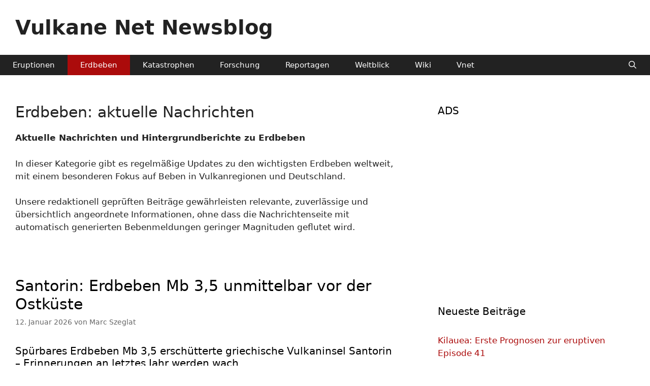

--- FILE ---
content_type: text/html; charset=UTF-8
request_url: https://www.vulkane.net/blogmobil/category/erdbeben/page/2/
body_size: 22767
content:
<!DOCTYPE html>
<html lang="de">
<head>
	<meta charset="UTF-8">
	<meta name='robots' content='index, follow, max-image-preview:large, max-snippet:-1, max-video-preview:-1' />
<meta name="viewport" content="width=device-width, initial-scale=1">
	<!-- This site is optimized with the Yoast SEO plugin v26.8 - https://yoast.com/product/yoast-seo-wordpress/ -->
	<title>Erdbeben: aktuelle Nachrichten - Seite 2 von 237 - Vulkane Net Newsblog</title>
	<meta name="description" content="Aktuelle Nachrichten über Erdbeben weltweit gibt es in dieser Kategorie. Ein Schwerpunkt liegt bei Erdbeben an Vulkanen und in Deutschland." />
	<link rel="canonical" href="https://www.vulkane.net/blogmobil/category/erdbeben/page/2/" />
	<link rel="prev" href="https://www.vulkane.net/blogmobil/category/erdbeben/" />
	<link rel="next" href="https://www.vulkane.net/blogmobil/category/erdbeben/page/3/" />
	<meta property="og:locale" content="de_DE" />
	<meta property="og:type" content="article" />
	<meta property="og:title" content="Erdbeben: aktuelle Nachrichten - Seite 2 von 237 - Vulkane Net Newsblog" />
	<meta property="og:description" content="Aktuelle Nachrichten über Erdbeben weltweit gibt es in dieser Kategorie. Ein Schwerpunkt liegt bei Erdbeben an Vulkanen und in Deutschland." />
	<meta property="og:url" content="https://www.vulkane.net/blogmobil/category/erdbeben/" />
	<meta property="og:site_name" content="Vulkane Net Newsblog" />
	<meta property="og:image" content="https://www.vulkane.net/blogmobil/wp-content/uploads/2018/12/sinabung-pyroklastischer-strom-bericht.jpg" />
	<meta property="og:image:width" content="950" />
	<meta property="og:image:height" content="713" />
	<meta property="og:image:type" content="image/jpeg" />
	<meta name="twitter:card" content="summary_large_image" />
	<meta name="twitter:site" content="@marc_szeglat" />
	<script type="application/ld+json" class="yoast-schema-graph">{"@context":"https://schema.org","@graph":[{"@type":"CollectionPage","@id":"https://www.vulkane.net/blogmobil/category/erdbeben/","url":"https://www.vulkane.net/blogmobil/category/erdbeben/page/2/","name":"Erdbeben: aktuelle Nachrichten - Seite 2 von 237 - Vulkane Net Newsblog","isPartOf":{"@id":"https://www.vulkane.net/blogmobil/#website"},"description":"Aktuelle Nachrichten über Erdbeben weltweit gibt es in dieser Kategorie. Ein Schwerpunkt liegt bei Erdbeben an Vulkanen und in Deutschland.","breadcrumb":{"@id":"https://www.vulkane.net/blogmobil/category/erdbeben/page/2/#breadcrumb"},"inLanguage":"de"},{"@type":"BreadcrumbList","@id":"https://www.vulkane.net/blogmobil/category/erdbeben/page/2/#breadcrumb","itemListElement":[{"@type":"ListItem","position":1,"name":"Startseite","item":"https://www.vulkane.net/blogmobil/"},{"@type":"ListItem","position":2,"name":"Erdbeben: aktuelle Nachrichten"}]},{"@type":"WebSite","@id":"https://www.vulkane.net/blogmobil/#website","url":"https://www.vulkane.net/blogmobil/","name":"Vulkane Net Newsblog","description":"Nachrichten über Vulkanausbrüche, Erdbeben und Naturkatastrophen","publisher":{"@id":"https://www.vulkane.net/blogmobil/#/schema/person/e0a3a29569a010f4503c6d6c5a78ef9f"},"alternateName":"Nachrichten über Vulkanausbrüche und Erdbeben","potentialAction":[{"@type":"SearchAction","target":{"@type":"EntryPoint","urlTemplate":"https://www.vulkane.net/blogmobil/?s={search_term_string}"},"query-input":{"@type":"PropertyValueSpecification","valueRequired":true,"valueName":"search_term_string"}}],"inLanguage":"de"},{"@type":["Person","Organization"],"@id":"https://www.vulkane.net/blogmobil/#/schema/person/e0a3a29569a010f4503c6d6c5a78ef9f","name":"Marc Szeglat","image":{"@type":"ImageObject","inLanguage":"de","@id":"https://www.vulkane.net/blogmobil/#/schema/person/image/","url":"https://www.vulkane.net/blogmobil/wp-content/uploads/2015/01/marc-rund.jpg","contentUrl":"https://www.vulkane.net/blogmobil/wp-content/uploads/2015/01/marc-rund.jpg","width":120,"height":120,"caption":"Marc Szeglat"},"logo":{"@id":"https://www.vulkane.net/blogmobil/#/schema/person/image/"},"description":"Marc Szeglat ist der Schöpfer dieser Website, die im Oktober 2000 online ging. Seit 1996 arbeitet er als Journalist, Vulkanfilmer und Geonaut und berichtet direkt von der Lavafront. Zuvor war er bei der Bundeswehr und studierte anschließend Geologie. Seinen ersten Vulkan bestieg Marc im September 1990 – es handelte sich um den Stromboli. Seitdem hat er über 50 Länder bereist und von zahlreichen Vulkanausbrüchen sowie Naturkatastrophen berichtet.","sameAs":["https://www.vulkane.net/","https://www.instagram.com/marc_volcano/","https://x.com/https://x.com/marc_szeglat","https://www.youtube.com/@vulkane-net"]}]}</script>
	<!-- / Yoast SEO plugin. -->


<link rel="alternate" type="application/rss+xml" title="Vulkane Net Newsblog &raquo; Feed" href="https://www.vulkane.net/blogmobil/feed/" />
<link rel="alternate" type="application/rss+xml" title="Vulkane Net Newsblog &raquo; Erdbeben: aktuelle Nachrichten Kategorie-Feed" href="https://www.vulkane.net/blogmobil/category/erdbeben/feed/" />
<style id='wp-img-auto-sizes-contain-inline-css'>
img:is([sizes=auto i],[sizes^="auto," i]){contain-intrinsic-size:3000px 1500px}
/*# sourceURL=wp-img-auto-sizes-contain-inline-css */
</style>
<style id='wp-emoji-styles-inline-css'>

	img.wp-smiley, img.emoji {
		display: inline !important;
		border: none !important;
		box-shadow: none !important;
		height: 1em !important;
		width: 1em !important;
		margin: 0 0.07em !important;
		vertical-align: -0.1em !important;
		background: none !important;
		padding: 0 !important;
	}
/*# sourceURL=wp-emoji-styles-inline-css */
</style>
<link rel='stylesheet' id='encyclopedia-css' href='https://www.vulkane.net/blogmobil/wp-content/plugins/encyclopedia-pro/assets/css/encyclopedia.css?ver=e009e1cae5ebd374634c811ffb572f27' media='all' />
<link rel='stylesheet' id='responsive-lightbox-nivo-css' href='https://www.vulkane.net/blogmobil/wp-content/plugins/responsive-lightbox/assets/nivo/nivo-lightbox.min.css?ver=1.3.1' media='all' />
<link rel='stylesheet' id='responsive-lightbox-nivo-default-css' href='https://www.vulkane.net/blogmobil/wp-content/plugins/responsive-lightbox/assets/nivo/themes/default/default.css?ver=1.3.1' media='all' />
<link rel='stylesheet' id='generate-widget-areas-css' href='https://www.vulkane.net/blogmobil/wp-content/themes/generatepress/assets/css/components/widget-areas.min.css?ver=3.6.1' media='all' />
<link rel='stylesheet' id='generate-style-css' href='https://www.vulkane.net/blogmobil/wp-content/themes/generatepress/assets/css/main.min.css?ver=3.6.1' media='all' />
<style id='generate-style-inline-css'>
.is-right-sidebar{width:35%;}.is-left-sidebar{width:25%;}.site-content .content-area{width:65%;}@media (max-width: 1024px){.main-navigation .menu-toggle,.sidebar-nav-mobile:not(#sticky-placeholder){display:block;}.main-navigation ul,.gen-sidebar-nav,.main-navigation:not(.slideout-navigation):not(.toggled) .main-nav > ul,.has-inline-mobile-toggle #site-navigation .inside-navigation > *:not(.navigation-search):not(.main-nav){display:none;}.nav-align-right .inside-navigation,.nav-align-center .inside-navigation{justify-content:space-between;}}
/*# sourceURL=generate-style-inline-css */
</style>
<link rel='stylesheet' id='generate-font-icons-css' href='https://www.vulkane.net/blogmobil/wp-content/themes/generatepress/assets/css/components/font-icons.min.css?ver=3.6.1' media='all' />
<link rel='stylesheet' id='generatepress-dynamic-css' href='https://www.vulkane.net/blogmobil/wp-content/uploads/generatepress/style.min.css?ver=1768846034' media='all' />
<link rel='stylesheet' id='generate-offside-css' href='https://www.vulkane.net/blogmobil/wp-content/plugins/gp-premium/menu-plus/functions/css/offside.min.css?ver=2.5.5' media='all' />
<style id='generate-offside-inline-css'>
:root{--gp-slideout-width:265px;}.slideout-navigation, .slideout-navigation a{color:#ffffff;}.slideout-navigation button.slideout-exit{color:#ffffff;padding-left:25px;padding-right:25px;}.slideout-navigation .dropdown-menu-toggle:before{content:"\f107";}.slideout-navigation .sfHover > a .dropdown-menu-toggle:before{content:"\f106";}@media (max-width: 1024px){.menu-bar-item.slideout-toggle{display:none;}}
/*# sourceURL=generate-offside-inline-css */
</style>
<link rel='stylesheet' id='gp-premium-icons-css' href='https://www.vulkane.net/blogmobil/wp-content/plugins/gp-premium/general/icons/icons.min.css?ver=2.5.5' media='all' />
<script src="https://www.vulkane.net/blogmobil/wp-includes/js/jquery/jquery.min.js?ver=3.7.1" id="jquery-core-js"></script>
<script src="https://www.vulkane.net/blogmobil/wp-includes/js/jquery/jquery-migrate.min.js?ver=3.4.1" id="jquery-migrate-js"></script>
<script src="https://www.vulkane.net/blogmobil/wp-content/plugins/responsive-lightbox/assets/infinitescroll/infinite-scroll.pkgd.min.js?ver=4.0.1" id="responsive-lightbox-infinite-scroll-js"></script>
<script src="https://www.vulkane.net/blogmobil/wp-content/plugins/wp-optimize-premium/js/send-command-4-4-1.min.js?ver=4.4.1" id="wp-optimize-send-command-js"></script>
<script src="https://www.vulkane.net/blogmobil/wp-content/plugins/wp-optimize-premium/js/wpo-lazy-load-4-4-1.min.js?ver=4.4.1" id="wp-optimize-lazy-load-js"></script>
<link rel="https://api.w.org/" href="https://www.vulkane.net/blogmobil/wp-json/" /><link rel="alternate" title="JSON" type="application/json" href="https://www.vulkane.net/blogmobil/wp-json/wp/v2/categories/67" /><link rel="EditURI" type="application/rsd+xml" title="RSD" href="https://www.vulkane.net/blogmobil/xmlrpc.php?rsd" />

<link rel="icon" href="https://www.vulkane.net/blogmobil/wp-content/uploads/2024/06/logo-vulkan.vergrossert-45x45.gif" sizes="32x32" />
<link rel="icon" href="https://www.vulkane.net/blogmobil/wp-content/uploads/2024/06/logo-vulkan.vergrossert-300x300.gif" sizes="192x192" />
<link rel="apple-touch-icon" href="https://www.vulkane.net/blogmobil/wp-content/uploads/2024/06/logo-vulkan.vergrossert-300x300.gif" />
<meta name="msapplication-TileImage" content="https://www.vulkane.net/blogmobil/wp-content/uploads/2024/06/logo-vulkan.vergrossert-300x300.gif" />
		<style id="wp-custom-css">
			.bfb-content-box{
background-color: #dfdfdf;
color: #3a3a3a;
padding: 20px;
}		</style>
		</head>

<body class="archive paged category category-erdbeben category-67 wp-embed-responsive paged-2 category-paged-2 wp-theme-generatepress post-image-below-header post-image-aligned-center slideout-enabled slideout-mobile sticky-menu-slide sticky-enabled both-sticky-menu right-sidebar nav-below-header separate-containers nav-search-enabled header-aligned-left dropdown-hover" itemtype="https://schema.org/Blog" itemscope>
	<a class="screen-reader-text skip-link" href="#content" title="Zum Inhalt springen">Zum Inhalt springen</a>		<header class="site-header grid-container" id="masthead" aria-label="Website"  itemtype="https://schema.org/WPHeader" itemscope>
			<div class="inside-header grid-container">
				<div class="site-branding">
						<p class="main-title" itemprop="headline">
					<a href="https://www.vulkane.net/blogmobil/" rel="home">Vulkane Net Newsblog</a>
				</p>
						
					</div>			</div>
		</header>
				<nav class="main-navigation has-menu-bar-items sub-menu-right" id="site-navigation" aria-label="Primär"  itemtype="https://schema.org/SiteNavigationElement" itemscope>
			<div class="inside-navigation grid-container">
				<form method="get" class="search-form navigation-search" action="https://www.vulkane.net/blogmobil/">
					<input type="search" class="search-field" value="" name="s" title="Suche" />
				</form>				<button class="menu-toggle" aria-controls="generate-slideout-menu" aria-expanded="false">
					<span class="mobile-menu">Menü</span>				</button>
				<div id="primary-menu" class="main-nav"><ul id="menu-kopf" class=" menu sf-menu"><li id="menu-item-833974" class="menu-item menu-item-type-taxonomy menu-item-object-category menu-item-833974"><a href="https://www.vulkane.net/blogmobil/category/nachrichten-ueber-vulkanausbrueche/">Eruptionen</a></li>
<li id="menu-item-8236" class="menu-item menu-item-type-taxonomy menu-item-object-category current-menu-item menu-item-8236"><a href="https://www.vulkane.net/blogmobil/category/erdbeben/" aria-current="page" title="Nachrichten über Erdbeben">Erdbeben</a></li>
<li id="menu-item-14869" class="menu-item menu-item-type-taxonomy menu-item-object-category menu-item-14869"><a href="https://www.vulkane.net/blogmobil/category/naturkatastrophen/" title="Nachrichten über Naturkatastrophen">Katastrophen</a></li>
<li id="menu-item-1669" class="menu-item menu-item-type-taxonomy menu-item-object-category menu-item-1669"><a href="https://www.vulkane.net/blogmobil/category/vulkanologie/" title="Berichte über Forschungsarbeiten der Vulkanologen und Seismologen">Forschung</a></li>
<li id="menu-item-1670" class="menu-item menu-item-type-taxonomy menu-item-object-category menu-item-1670"><a href="https://www.vulkane.net/blogmobil/category/bildergalerien-vulkanfotos-bildreportagen/" title="Bildberichte und Diashows">Reportagen</a></li>
<li id="menu-item-811031" class="menu-item menu-item-type-taxonomy menu-item-object-category menu-item-811031"><a href="https://www.vulkane.net/blogmobil/category/weltblick/">Weltblick</a></li>
<li id="menu-item-21855" class="menu-item menu-item-type-custom menu-item-object-custom menu-item-21855"><a href="https://vulkane.net/blogmobil/wiki">Wiki</a></li>
<li id="menu-item-826103" class="menu-item menu-item-type-custom menu-item-object-custom menu-item-826103"><a href="https://www.vulkane.net">Vnet</a></li>
</ul></div><div class="menu-bar-items"><span class="menu-bar-item search-item"><a aria-label="Suchleiste öffnen" href="#"></a></span></div>			</div>
		</nav>
		
	<div class="site grid-container container hfeed" id="page">
				<div class="site-content" id="content">
			
	<div class="content-area" id="primary">
		<main class="site-main" id="main">
					<header class="page-header" aria-label="Seite">
			
			<h1 class="page-title">
				Erdbeben: aktuelle Nachrichten			</h1>

			<div class="taxonomy-description"><p><strong>Aktuelle Nachrichten und Hintergrundberichte zu Erdbeben</strong></p>
<p>In dieser Kategorie gibt es regelmäßige Updates zu den wichtigsten Erdbeben weltweit, mit einem besonderen Fokus auf Beben in Vulkanregionen und Deutschland.</p>
<p>Unsere redaktionell geprüften Beiträge gewährleisten relevante, zuverlässige und übersichtlich angeordnete Informationen, ohne dass die Nachrichtenseite mit automatisch generierten Bebenmeldungen geringer Magnituden geflutet wird.</p>
</div>		</header>
		<article id="post-879200" class="post-879200 post type-post status-publish format-standard hentry category-erdbeben tag-santorin" itemtype="https://schema.org/CreativeWork" itemscope>
	<div class="inside-article">
					<header class="entry-header">
				<h2 class="entry-title" itemprop="headline"><a href="https://www.vulkane.net/blogmobil/santorin-erdbeben-mb-35-unmittelbar-vor-der-ostkueste/" rel="bookmark">Santorin: Erdbeben Mb 3,5 unmittelbar vor der Ostküste</a></h2>		<div class="entry-meta">
			<span class="posted-on"><time class="entry-date published" datetime="2026-01-12T11:14:08+01:00" itemprop="datePublished">12. Januar 2026</time></span> <span class="byline">von <span class="author vcard" itemprop="author" itemtype="https://schema.org/Person" itemscope><a class="url fn n" href="https://www.vulkane.net/blogmobil/author/marcszeglat/" title="Alle Beiträge von Marc Szeglat anzeigen" rel="author" itemprop="url"><span class="author-name" itemprop="name">Marc Szeglat</span></a></span></span> 		</div>
					</header>
			
			<div class="entry-content" itemprop="text">
				<h3>Sp&uuml;rbares Erdbeben Mb 3,5 ersch&uuml;tterte griechische Vulkaninsel Santorin &ndash; Erinnerungen an letztes Jahr werden wach</h3>
<p>Datum: 11.01.2026 | Zeit: 07:09:30 UTC | Koordinaten &nbsp;35.321 ; 133.124 | Tiefe: 12 km | Mb 3,5</p>
<p><em>Gestern Morgen ersch&uuml;tterte ein deutlich wahrnehmbares <a href="https://www.vulkane.net/blogmobil/wiki/erdbeben/" target="_self" title="Unter einem Erdbeben versteht man eine Ersch&uuml;tterung der Erdoberfl&auml;che als Folge einer pl&ouml;tzlichen Energiefreisetzung in der Erdkruste." class="encyclopedia">Erdbeben</a> die griechische Vulkaninsel Santorin in der &Auml;g&auml;is. Das Beben der Magnitude 3,5 hatte eine Herdtiefe von ca. 13 Kilometern und ein <a href="https://www.vulkane.net/blogmobil/wiki/epizentrum/" target="_self" title="Das Epizentrum ist der Ort &uuml;ber einem Erdbebenherd (Hypozentrum).&nbsp;" class="encyclopedia">Epizentrum</a>, das unmittelbar vor der Ostk&uuml;ste auf H&ouml;he des Flughafens lag. Das EMSC verortete es 13 km &ouml;stlich von O&iacute;a. Das Beben manifestierte sich um 09:09:30 Uhr Lokalzeit und wurde von den Anwohnern der Insel deutlich versp&uuml;rt.</em><br>
<script async src="https://pagead2.googlesyndication.com/pagead/js/adsbygoogle.js?client=ca-pub-8879124726914309" crossorigin="anonymous"></script><br>
<!-- vnn [vorher Linkanzeigenblock] --><br>
<ins class="adsbygoogle" style="display: block;" data-ad-client="ca-pub-8879124726914309" data-ad-slot="4699445763" data-ad-format="auto" data-full-width-responsive="true"></ins><br>
<script>
     (adsbygoogle = window.adsbygoogle || []).push({});
</script><br>
<figure id="attachment_879202" aria-describedby="caption-attachment-879202" style="width: 290px" class="wp-caption alignleft"><a href="https://www.vulkane.net/blogmobil/wp-content/uploads/2026/01/santorin.jpg" data-rel="lightbox-image-0" data-rl_title="Erdbeben Mb 3,5 bei Santorin. &copy; EMSC" data-rl_caption="Santorin. &copy; EMSC" title="Erdbeben Mb 3,5 bei Santorin. &copy; EMSC"><img fetchpriority="high" decoding="async" class="size-medium wp-image-879202 lazyload" src="[data-uri]" alt="" width="300" height="189" sizes="(max-width: 300px) 100vw, 300px" data-src="https://www.vulkane.net/blogmobil/wp-content/uploads/2026/01/santorin-300x189.jpg" data-srcset="https://www.vulkane.net/blogmobil/wp-content/uploads/2026/01/santorin-300x189.jpg 300w, https://www.vulkane.net/blogmobil/wp-content/uploads/2026/01/santorin.jpg 942w"></a><figcaption id="caption-attachment-879202" class="wp-caption-text">Santorin. &copy; EMSC</figcaption></figure></p>
<p>Dem EMSC liegen Wahrnehmungsmeldungen vor, nach denen das Beben einen kurzen, aber heftigen Ruck erzeugte. Den Anwohnern d&uuml;rften wohl Erinnerungen an die intensive Bebent&auml;tigkeit durch den Kopf geschossen sein, die vor ca. einem Jahr mit &auml;hnlichen Ereignissen im Bereich von Santorin begann und sich dann weiter ostw&auml;rts verlagerten. Die teils massiven Erdbebenschw&auml;rme wurden von magmatischen Intrusionen verursacht, bei denen <a href="https://www.vulkane.net/blogmobil/wiki/magma/" target="_self" title="Als Magma bezeichnet man eine Gesteinsschmelze im Erdinneren." class="encyclopedia">Magma</a> zun&auml;chst von Santorin in Richtung des Unterseevulkans Kolumbos migrierte und dann vom Kolumbos in Richtung der kleinen Insel Anydros. Die Intrusionen gingen mit Bodendeformationen einher und vermutlich stand ein unterseeischer Vulkanausbruch kurz bevor.<br>
<img decoding="async" src="[data-uri]" alt="" width="1" height="1" class="lazyload" data-src="https://vg06.met.vgwort.de/na/b597a54b45684372b9ac3657a9788f32"><br>
Ob der aktuelle Erdsto&szlig; &auml;hnliche Ursachen hat wie damals, ist ungekl&auml;rt. Solange es bei diesem einzelnen Erdbeben bleibt, k&ouml;nnte es auch ein rein tektonisches Ereignis gewesen sein. Es ist aber auch nicht v&ouml;llig auszuschlie&szlig;en, dass sich erneute Magmabewegungen anbahnen.</p>
<p>Aktuelle Messungen zur Bodendeformation liegen mir nicht vor. Auf der Bodendeformationskarte des EGMS ist aber zu erkennen, dass es bereits bis Ende 2023 im Zentrum der <a href="https://www.vulkane.net/blogmobil/wiki/caldera/" target="_self" title="Bei einer Caldera handelt es sich um eine gro&szlig;e, vulkanische bedingte Depression im Erdboden. Die Absenkung einer Caldera misst mehrere Kilometer im Durchmesser. Calderen entstehen durch gro&szlig;e Vulkanausbr&uuml;che." class="encyclopedia">Caldera</a> von Santorin zu Bodensenkungen im Bereich von Nea Kameni gekommen war. Entlang der Ostk&uuml;ste von Santorin, also auch im Bereich des Erdbebens, kam es hingegen zu einer leichten Hebung. Eigentlich sollten die Daten bereits im IV. Quartal 2025 aktualisiert worden sein, doch das Update steht noch aus. Doch vielleicht kommt es in den n&auml;chsten Tagen, dann auch mit Informationen zur Bodendeformation auf Island und in der Eifel. Stay tuned!</p>
			</div>

					<footer class="entry-meta" aria-label="Beitragsmeta">
			<span class="cat-links"><span class="screen-reader-text">Kategorien </span><a href="https://www.vulkane.net/blogmobil/category/erdbeben/" rel="category tag">Erdbeben: aktuelle Nachrichten</a></span> 		</footer>
			</div>
</article>
<article id="post-879156" class="post-879156 post type-post status-publish format-standard has-post-thumbnail hentry category-erdbeben tag-island tag-reykjanes tag-svartsengi" itemtype="https://schema.org/CreativeWork" itemscope>
	<div class="inside-article">
					<header class="entry-header">
				<h2 class="entry-title" itemprop="headline"><a href="https://www.vulkane.net/blogmobil/island-schwarmbeben-vor-reykjanes-am-11-januar/" rel="bookmark">Island: Schwarmbeben vor Reykjanes am 11. Januar</a></h2>		<div class="entry-meta">
			<span class="posted-on"><time class="entry-date published" datetime="2026-01-11T09:47:03+01:00" itemprop="datePublished">11. Januar 2026</time></span> <span class="byline">von <span class="author vcard" itemprop="author" itemtype="https://schema.org/Person" itemscope><a class="url fn n" href="https://www.vulkane.net/blogmobil/author/marcszeglat/" title="Alle Beiträge von Marc Szeglat anzeigen" rel="author" itemprop="url"><span class="author-name" itemprop="name">Marc Szeglat</span></a></span></span> 		</div>
					</header>
			
			<div class="entry-content" itemprop="text">
				<h3>Schwarmbeben ersch&uuml;ttert Reykjanes-Ridge vor S&uuml;dwestspitze von Island &ndash; st&auml;rkstes Beben Mb 3,7</h3>
<p><em>In den fr&uuml;hen Morgenstunden des 11. Januars 2026 begann vor der S&uuml;dwestspitze von Reykjanes auf Island ein Schwarmbeben. Erste schwache Erdst&ouml;&szlig;e wurden um 05:06 UTC registriert. Die beiden st&auml;rksten Ersch&uuml;tterungen der Sequenz ereigneten sich gegen 06:23 UTC und erreichten die Magnituden 3,7 und 3,4. Die Hypozentren lagen in geringer Tiefe. Die Epizentren wurden etwa 65 Kilometer s&uuml;dwestlich der kleinen Insel Eldey lokalisiert, wo sie einen Cluster bilden. Die kleine Insel vulkanischen Ursprungs befindet sich auf dem Reykjanesr&uuml;cken und liegt rund 15 Kilometer vom Leuchtturm bei Reykjanest&aacute; entfernt. Die <a href="https://www.vulkane.net/blogmobil/wiki/erdbeben/" target="_self" title="Unter einem Erdbeben versteht man eine Ersch&uuml;tterung der Erdoberfl&auml;che als Folge einer pl&ouml;tzlichen Energiefreisetzung in der Erdkruste." class="encyclopedia">Erdbeben</a> beschr&auml;nken sich jedoch nicht nur auf diesen Cluster, sondern erstrecken sich entlang der kontinentalen Naht des R&uuml;ckens bis zur Spitze von Reykjanes. Insgesamt gab es bislang 75 Beben. Der Schwarm ist zum jetzigen Zeitpunkt noch nicht beendet.</em><br>
<script async src="https://pagead2.googlesyndication.com/pagead/js/adsbygoogle.js?client=ca-pub-8879124726914309" crossorigin="anonymous"></script><br>
<!-- vnn [vorher Linkanzeigenblock] --><br>
<ins class="adsbygoogle" style="display: block;" data-ad-client="ca-pub-8879124726914309" data-ad-slot="4699445763" data-ad-format="auto" data-full-width-responsive="true"></ins><br>
<script>
     (adsbygoogle = window.adsbygoogle || []).push({});
</script><br>
<figure id="attachment_879157" aria-describedby="caption-attachment-879157" style="width: 204px" class="wp-caption alignleft"><a href="https://www.vulkane.net/blogmobil/wp-content/uploads/2026/01/ice1126.jpg" data-rel="lightbox-image-0" data-rl_title="Schwarmbeben vor der S&uuml;dwestspitze von Island. &copy; IMO" data-rl_caption="" title="Schwarmbeben vor der S&uuml;dwestspitze von Island. &copy; IMO"><img loading="lazy" decoding="async" class="wp-image-879157 size-medium lazyload" src="[data-uri]" alt="" width="214" height="300" sizes="auto, (max-width: 214px) 100vw, 214px" data-src="https://www.vulkane.net/blogmobil/wp-content/uploads/2026/01/ice1126-214x300.jpg" data-srcset="https://www.vulkane.net/blogmobil/wp-content/uploads/2026/01/ice1126-214x300.jpg 214w, https://www.vulkane.net/blogmobil/wp-content/uploads/2026/01/ice1126-513x720.jpg 513w, https://www.vulkane.net/blogmobil/wp-content/uploads/2026/01/ice1126.jpg 541w"></a><figcaption id="caption-attachment-879157" class="wp-caption-text">Schwarmbeben. &copy; IMO</figcaption></figure></p>
<p>Die Erdbeben k&ouml;nnen rein tektonischen Ursprungs sein, wobei nicht auszuschlie&szlig;en ist, dass magmatische Fluide oder die Bodenhebung bei Svartsengi Spannungen im Untergrund verursachen, die letztlich die Beben ausl&ouml;sen. Die Seismizit&auml;t bei Svartsengi selbst ist weiterhin gering, und es gibt keine Anzeichen daf&uuml;r, dass das <a href="https://www.vulkane.net/blogmobil/wiki/magma/" target="_self" title="Als Magma bezeichnet man eine Gesteinsschmelze im Erdinneren." class="encyclopedia">Magma</a> seinen finalen Aufstieg begonnen hat. Allerdings wurden einige Tage vor den letzten Ausbr&uuml;chen &auml;hnliche Schwarmbeben entlang des Reykjanesr&uuml;ckens beobachtet, sodass durchaus ein Zusammenhang zwischen den Beben und m&ouml;glichen Eruptionen bestehen kann.</p>
<p>Die Bodenhebung bei Svartsengi setzt sich auf niedrigem Niveau fort, beschleunigte sich jedoch in der zweiten Dezemberh&auml;lfte leicht und liegt derzeit bei etwa 1 mm pro Tag. Vom tiefen Magmenspeicher aus d&uuml;rften etwas mehr als 1 Kubikmeter Magma pro Sekunde in das flachere Reservoir unter Svartsengi aufsteigen und sich dort akkumulieren. Der Druckaufbau erfolgt langsam, was <a href="https://www.vulkane.net/blogmobil/wiki/prognosen/" target="_self" title="Prognosen &uuml;ber bevorstehende Vulkanausbr&uuml;che und Erdbeben zu treffen, ist bis heute nur sehr eingeschr&auml;nkt m&ouml;glich. Auf lange Sicht ist es ein Ziel der Forschung entsprechende Vorhersagen zu treffen." class="encyclopedia">Prognosen</a> zu einem m&ouml;glichen Ausbruch erschwert.<br>
<img loading="lazy" decoding="async" src="[data-uri]" alt="" width="1" height="1" class="lazyload" data-src="https://vg06.met.vgwort.de/na/690d70c979824fad8667ba00e6f14df5"><br>
Die Betreiber des Kraftwerks Svartsengi ver&ouml;ffentlichten gestern ihre Pl&auml;ne, in der N&auml;he der Kraterreihe Eldv&ouml;rp Bohrungen vorzunehmen, um dort Erdw&auml;rme zu erschlie&szlig;en. Die Bohrl&ouml;cher sollen &uuml;ber Leitungen mit dem Geothermalkraftwerk verbunden werden. Die neue Anlage soll 2029 in Betrieb gehen. Offenbar sieht man dort derzeit keine akute Ausbruchsgefahr mehr, obgleich es auch in diesem Gebiet westlich von Svartsengi Bodenhebungen gibt.</p>
			</div>

					<footer class="entry-meta" aria-label="Beitragsmeta">
			<span class="cat-links"><span class="screen-reader-text">Kategorien </span><a href="https://www.vulkane.net/blogmobil/category/erdbeben/" rel="category tag">Erdbeben: aktuelle Nachrichten</a></span> 		</footer>
			</div>
</article>
<article id="post-879108" class="post-879108 post type-post status-publish format-standard hentry category-erdbeben tag-aetna tag-italien" itemtype="https://schema.org/CreativeWork" itemscope>
	<div class="inside-article">
					<header class="entry-header">
				<h2 class="entry-title" itemprop="headline"><a href="https://www.vulkane.net/blogmobil/sizilien-erdbeben-am-aetna-und-im-ionischen-meer/" rel="bookmark">Sizilien: Erdbeben am Ätna und im Ionischen Meer</a></h2>		<div class="entry-meta">
			<span class="posted-on"><time class="updated" datetime="2026-01-15T10:41:44+01:00" itemprop="dateModified">15. Januar 2026</time><time class="entry-date published" datetime="2026-01-10T10:27:56+01:00" itemprop="datePublished">10. Januar 2026</time></span> <span class="byline">von <span class="author vcard" itemprop="author" itemtype="https://schema.org/Person" itemscope><a class="url fn n" href="https://www.vulkane.net/blogmobil/author/marcszeglat/" title="Alle Beiträge von Marc Szeglat anzeigen" rel="author" itemprop="url"><span class="author-name" itemprop="name">Marc Szeglat</span></a></span></span> 		</div>
					</header>
			
			<div class="entry-content" itemprop="text">
				<h3>Mehrere Erdbeben im Bereich der &Auml;tna-Westfalnke &#8208; st&auml;rkstes Beben Mb 3,3</h3>
<p><em>Im Bereich von Sizilien haben sich in den letzten 24 Stunden mehrere interessante <a href="https://www.vulkane.net/blogmobil/wiki/erdbeben/" target="_self" title="Unter einem Erdbeben versteht man eine Ersch&uuml;tterung der Erdoberfl&auml;che als Folge einer pl&ouml;tzlichen Energiefreisetzung in der Erdkruste." class="encyclopedia">Erdbeben</a> ereignet. Zun&auml;chst gab es im Westen des &Auml;tnas mehrere Erdst&ouml;&szlig;e. Der st&auml;rkste hatte eine Magnitude von 3,3 und einen Erdbebenherd in 9,5 Kilometern Tiefe. Das <a href="https://www.vulkane.net/blogmobil/wiki/epizentrum/" target="_self" title="Das Epizentrum ist der Ort &uuml;ber einem Erdbebenherd (Hypozentrum).&nbsp;" class="encyclopedia">Epizentrum</a> wurde vom INGV 2,1 km westlich vom Monte Minardo verortet. Vor der K&uuml;ste Siziliens bzw. dem Stiefelabsatz von Kalabrien manifestierte sich ein mittelstarkes Beben der Magnitude 5,1. Die Herdtiefe wurde in 53 Kilometern Tiefe festgestellt. Dieses Beben war im gro&szlig;en Umkreis von fast 500 km zu sp&uuml;ren gewesen.</em></p>
<figure id="attachment_879110" aria-describedby="caption-attachment-879110" style="width: 290px" class="wp-caption alignleft"><a href="https://www.vulkane.net/blogmobil/wp-content/uploads/2026/01/etnbeb.jpg" data-rel="lightbox-image-0" data-rl_title="Erdbeben am &Auml;tna und vor Kalabrien. &copy; EMSC/Leaflet" data-rl_caption="" title="Erdbeben am &Auml;tna und vor Kalabrien. &copy; EMSC/Leaflet"><img loading="lazy" decoding="async" class="wp-image-879110 size-medium lazyload" src="[data-uri]" alt="" width="300" height="198" sizes="auto, (max-width: 300px) 100vw, 300px" data-src="https://www.vulkane.net/blogmobil/wp-content/uploads/2026/01/etnbeb-300x198.jpg" data-srcset="https://www.vulkane.net/blogmobil/wp-content/uploads/2026/01/etnbeb-300x198.jpg 300w, https://www.vulkane.net/blogmobil/wp-content/uploads/2026/01/etnbeb.jpg 898w"></a><figcaption id="caption-attachment-879110" class="wp-caption-text">&Auml;tnabeben. &copy; EMSC/Leaflet</figcaption></figure>
<p>Auf den ersten Blick m&ouml;gen die Ereignisse nichts miteinander zu tun haben, doch sie sind durch die Subduktion der Ionischen Platte unter den Kalabrischen Block miteinander verlinkt. Das st&auml;rkere Erdbeben manifestierte sich vermutlich an einem Teil der subduzierten Erdkruste Ioniens. Durch die Subduktion entsteht ein tektonischer R&uuml;ckrolleffekt, durch den sich das Tyrrhenische Meer &ouml;ffnet, in dem die Liparischen Vulkaninseln liegen. Dabei kommt es zur Dehnung und Ausd&uuml;nnung der Erdkruste im Nordosten Siziliens. Auch wenn der &Auml;tna kein klassischer Subduktionszonen-<a href="https://www.vulkane.net/blogmobil/wiki/vulkan/" target="_self" title="Ein Vulkan ist eine geologische Struktur, die sich um eine &Ouml;ffnung in der Erdkruste bildet. Aus der &Ouml;ffnung treten Lava und Gase aus." class="encyclopedia">Vulkan</a> ist, liegt er im Grenzbereich der Ionischen Platte und wird durch diese Back-Arc-Extension beeinflusst. Die Erdbeben im Westen des &Auml;tnas liegen auf einer Linie, die sich &uuml;ber die Vulkanflanken hinaus fortsetzt, und deuten somit an, dass sie sich entlang einer tektonischen St&ouml;rung ereigneten. Ob aufsteigendes <a href="https://www.vulkane.net/blogmobil/wiki/magma/" target="_self" title="Als Magma bezeichnet man eine Gesteinsschmelze im Erdinneren." class="encyclopedia">Magma</a> seine Finger im Spiel hat, ist ungewiss, aber durchaus m&ouml;glich.<br>
<img loading="lazy" decoding="async" src="[data-uri]" alt="" width="1" height="1" class="lazyload" data-src="https://vg06.met.vgwort.de/na/b834f5b6c4794c2194ba61165b8a4000"><br>
Bereits in den vergangenen Tagen hatte es wieder einige Erdbeben unter der westlichen &Auml;tnaflanke gegeben. Die Tiefen lagen bei 10 Kilometern Hier bildete sich der klassische Cluster eines kleinen Schwarmbebens heraus, der sehr wahrscheinlich mit Fluidbewegungen im Zusammenhang stand. Auch unter dem Gipfelbereich und im oberen Valle del Bove gab es weitere schwache Ersch&uuml;tterungen. Trotz der <a href="https://www.vulkane.net/blogmobil/wiki/eruption/" target="_self" title='Eruption ist ein allgemeiner Begriff f&uuml;r die vulkanische Ausbruchst&auml;tigkeit. Der Begriff wurde vom englischen "eruption" abgeleitet und kann mit Vulkanausbruch &uuml;bersetzt werden. Ein Vulkan kann auf verschiedene Arten ausbrechen.' class="encyclopedia">Eruption</a> findet also weiterhin Magmenaufstieg statt und der n&auml;chste Vulkanausbruch wird vorbereitet. Nicht auszuschlie&szlig;en, dass der &Auml;tna wieder lebhafter wird, als er es in den vergangenen Monaten war.</p>
			</div>

					<footer class="entry-meta" aria-label="Beitragsmeta">
			<span class="cat-links"><span class="screen-reader-text">Kategorien </span><a href="https://www.vulkane.net/blogmobil/category/erdbeben/" rel="category tag">Erdbeben: aktuelle Nachrichten</a></span> 		</footer>
			</div>
</article>
<article id="post-879001" class="post-879001 post type-post status-publish format-standard hentry category-erdbeben tag-afar-dreieck tag-athiopien" itemtype="https://schema.org/CreativeWork" itemscope>
	<div class="inside-article">
					<header class="entry-header">
				<h2 class="entry-title" itemprop="headline"><a href="https://www.vulkane.net/blogmobil/aethiopien-erdbeben-mb-48-im-afar-dreieck/" rel="bookmark">Äthiopien: Erdbeben Mb 4,8 im Afar-Dreieck</a></h2>		<div class="entry-meta">
			<span class="posted-on"><time class="updated" datetime="2026-01-08T09:09:49+01:00" itemprop="dateModified">8. Januar 2026</time><time class="entry-date published" datetime="2026-01-07T15:21:45+01:00" itemprop="datePublished">7. Januar 2026</time></span> <span class="byline">von <span class="author vcard" itemprop="author" itemtype="https://schema.org/Person" itemscope><a class="url fn n" href="https://www.vulkane.net/blogmobil/author/marcszeglat/" title="Alle Beiträge von Marc Szeglat anzeigen" rel="author" itemprop="url"><span class="author-name" itemprop="name">Marc Szeglat</span></a></span></span> 		</div>
					</header>
			
			<div class="entry-content" itemprop="text">
				<h3>Erdbeben in Ost-&Auml;thiopien: Ein weiteres Signal aus dem aufrei&szlig;enden Afar-Dreieck</h3>
<p><em>Ein <a href="https://www.vulkane.net/blogmobil/wiki/erdbeben/" target="_self" title="Unter einem Erdbeben versteht man eine Ersch&uuml;tterung der Erdoberfl&auml;che als Folge einer pl&ouml;tzlichen Energiefreisetzung in der Erdkruste." class="encyclopedia">Erdbeben</a> der Magnitude 4,8 hat am Morgen des 7. Januar 2026 die Afar-Region im Osten &Auml;thiopiens ersch&uuml;ttert. Das <a href="https://www.vulkane.net/blogmobil/wiki/epizentrum/" target="_self" title="Das Epizentrum ist der Ort &uuml;ber einem Erdbebenherd (Hypozentrum).&nbsp;" class="encyclopedia">Epizentrum</a> lag rund 13 Kilometer westnordwestlich des Ortes Gelemso. Die Herdtiefe wurde vom EMSC mit 10 Kilometern angegeben. Sch&auml;den wurden bislang nicht gemeldet, doch das Beben reiht sich ein in eine Serie dynamischer Ereignisse, die zeigen: Der Untergrund der Region ist alles andere als stabil.</em></p>
<figure id="attachment_879003" aria-describedby="caption-attachment-879003" style="width: 290px" class="wp-caption alignleft"><a href="https://www.vulkane.net/blogmobil/wp-content/uploads/2026/01/eth.jpg" data-rel="lightbox-image-0" data-rl_title="Erdbeben in &Auml;thiopien. &copy; EMSC/Leaflet" data-rl_caption="&Auml;thiopien. &copy; EMSC/Leaflet" title="Erdbeben in &Auml;thiopien. &copy; EMSC/Leaflet"><img loading="lazy" decoding="async" class="size-medium wp-image-879003 lazyload" src="[data-uri]" alt="" width="300" height="196" sizes="auto, (max-width: 300px) 100vw, 300px" data-src="https://www.vulkane.net/blogmobil/wp-content/uploads/2026/01/eth-300x196.jpg" data-srcset="https://www.vulkane.net/blogmobil/wp-content/uploads/2026/01/eth-300x196.jpg 300w, https://www.vulkane.net/blogmobil/wp-content/uploads/2026/01/eth.jpg 828w"></a><figcaption id="caption-attachment-879003" class="wp-caption-text">&Auml;thiopien. &copy; EMSC/Leaflet</figcaption></figure>
<p>Das betroffene Gebiet liegt am &ouml;stlichen Rand des Main Ethiopian Rift, der wiederum &ndash; nicht ganz so untrennbar, wie es scheint &ndash; mit dem Afar-Dreieck verbunden ist. Hierbei handelt es sich um eine der geologisch aktivsten Regionen der Erde. Hier treffen drei gro&szlig;e Riftzonen aufeinander: der Ostafrikanische Graben, der Rote-Meer-Graben und der Golf-von-Aden-Graben. Afrika wird in diesem Bereich buchst&auml;blich auseinandergezogen. Die Erdkruste ist stark ausged&uuml;nnt, hei&szlig; und von St&ouml;rungszonen durchzogen.</p>
<p>Besonders ist, dass diese Dehnung nicht nur durch tektonische Br&uuml;che erfolgt, sondern zu einem gro&szlig;en Teil mit magmatischen Prozessen gekoppelt ist: <a href="https://www.vulkane.net/blogmobil/wiki/magma/" target="_self" title="Als Magma bezeichnet man eine Gesteinsschmelze im Erdinneren." class="encyclopedia">Magma</a> steigt aus dem oberen Mantel auf und dringt als sogenannte G&auml;nge (Dykes) seitlich in die Kruste ein. Dieses Zusammenspiel aus Magmenbewegung und tektonischer Spannung bezeichnet man als vulkanotektonisches Rifting.</p>
<p>Wie aktiv dieses System ist, zeigte sich bereits vor etwa einem Jahr. Damals berichtete Vnet mehrfach &uuml;ber Gangintrusionen im Afar-Dreieck, insbesondere im Bereich des Awash-Beckens zwischen den Vulkanen Fentale und Dofen. Satellitendaten belegten deutliche Bodenhebungen, begleitet von intensiven Erdbebenschw&auml;rmen und Rissbildungen. Teilweise erreichten die Beben Magnituden &uuml;ber 5. Zudem kam es zu hydrothermalen Explosionen.<br>
<img loading="lazy" decoding="async" src="[data-uri]" alt="" width="1" height="1" class="lazyload" data-src="https://vg06.met.vgwort.de/na/f58a0808d20c44e9a760257fce14604b"><br>
Das aktuelle Erdbeben unterscheidet sich insofern, als es keinen unmittelbaren Hinweis auf eine neue Magmaintrusion gibt. Dennoch steht es im gleichen geodynamischen Kontext. Nach Phasen magmatischer Aktivit&auml;t folgen h&auml;ufig Zeitr&auml;ume, in denen sich verbliebene Spannungen tektonisch entladen. Sollten an gleicher Stelle weitere Beben auftreten, k&ouml;nnte auch Magma wieder seine Finger im Spiel haben.</p>
<p>F&uuml;r die Bev&ouml;lkerung sind solche Erdbeben meist wenig erfreulich, f&uuml;r Geowissenschaftler jedoch wertvolle Indikatoren. Sie zeigen, dass der Prozess der kontinentalen Aufspaltung unvermindert anh&auml;lt. Langfristig betrachtet k&ouml;nnte hier ein neuer Ozean entstehen. Kurzfristig bleibt das Afar- und Rift-System jedoch eine Region, in der Erde, Magma und Spannung immer wieder sp&uuml;rbar in Bewegung geraten.</p>
			</div>

					<footer class="entry-meta" aria-label="Beitragsmeta">
			<span class="cat-links"><span class="screen-reader-text">Kategorien </span><a href="https://www.vulkane.net/blogmobil/category/erdbeben/" rel="category tag">Erdbeben: aktuelle Nachrichten</a></span> 		</footer>
			</div>
</article>
<article id="post-878975" class="post-878975 post type-post status-publish format-standard hentry category-erdbeben tag-philippinen" itemtype="https://schema.org/CreativeWork" itemscope>
	<div class="inside-article">
					<header class="entry-header">
				<h2 class="entry-title" itemprop="headline"><a href="https://www.vulkane.net/blogmobil/philippinen-starkes-erdbeben-mw-64-vor-mindanao/" rel="bookmark">Philippinen: Starkes Erdbeben Mw 6,4 vor Mindanao</a></h2>		<div class="entry-meta">
			<span class="posted-on"><time class="updated" datetime="2026-01-08T18:50:00+01:00" itemprop="dateModified">8. Januar 2026</time><time class="entry-date published" datetime="2026-01-07T09:41:03+01:00" itemprop="datePublished">7. Januar 2026</time></span> <span class="byline">von <span class="author vcard" itemprop="author" itemtype="https://schema.org/Person" itemscope><a class="url fn n" href="https://www.vulkane.net/blogmobil/author/marcszeglat/" title="Alle Beiträge von Marc Szeglat anzeigen" rel="author" itemprop="url"><span class="author-name" itemprop="name">Marc Szeglat</span></a></span></span> 		</div>
					</header>
			
			<div class="entry-content" itemprop="text">
				<h3>Philippinen von starkem Erdbeben Mw 6,4 ersch&uuml;ttert &ndash; Epizentrum vor der Ostk&uuml;ste von Mindanao</h3>
<p>Datum: 07.01.2026 | Zeit: 03:02:58 UTC | Koordinaten 7.379 ; 126.805 | Tiefe: 53 km | Mw 6,4</p>
<p><em>Am 7. Januar 2026 wurde der S&uuml;den der Philippinen von einem starken <a href="https://www.vulkane.net/blogmobil/wiki/erdbeben/" target="_self" title="Unter einem Erdbeben versteht man eine Ersch&uuml;tterung der Erdoberfl&auml;che als Folge einer pl&ouml;tzlichen Energiefreisetzung in der Erdkruste." class="encyclopedia">Erdbeben</a> der Magnitude 6,4 ersch&uuml;ttert. Das Beben ereignete sich um 03:02:58 UTC (11:02 Uhr Ortszeit) und hatte sein <a href="https://www.vulkane.net/blogmobil/wiki/epizentrum/" target="_self" title="Das Epizentrum ist der Ort &uuml;ber einem Erdbebenherd (Hypozentrum).&nbsp;" class="encyclopedia">Epizentrum</a> vor der Ostk&uuml;ste Mindanaos, rund 80 Kilometer nord&ouml;stlich der Stadt Mati und 34 Kilometer nord&ouml;stlich von Manay in der Provinz Davao Oriental. Der Erdbebenherd lag in etwa 53 Kilometern Tiefe, was auf ein sogenanntes Subduktionsbeben in mittlerer Tiefe hinweist.</em></p>
<figure id="attachment_878976" aria-describedby="caption-attachment-878976" style="width: 290px" class="wp-caption alignleft"><a href="https://www.vulkane.net/blogmobil/wp-content/uploads/2026/01/phil.jpg" data-rel="lightbox-image-0" data-rl_title="Erdbeben ersch&uuml;ttert Philippinen. &copy; EMSC/Leaflet" data-rl_caption="" title="Erdbeben ersch&uuml;ttert Philippinen. &copy; EMSC/Leaflet"><img loading="lazy" decoding="async" class="wp-image-878976 size-medium lazyload" src="[data-uri]" alt="" width="300" height="214" sizes="auto, (max-width: 300px) 100vw, 300px" data-src="https://www.vulkane.net/blogmobil/wp-content/uploads/2026/01/phil-300x214.jpg" data-srcset="https://www.vulkane.net/blogmobil/wp-content/uploads/2026/01/phil-300x214.jpg 300w, https://www.vulkane.net/blogmobil/wp-content/uploads/2026/01/phil.jpg 828w"></a><figcaption id="caption-attachment-878976" class="wp-caption-text">Philippinen. &copy; EMSC/Leaflet</figcaption></figure>
<p>Das Erdbeben wurde in weiten Teilen &ouml;stlichen und zentralen Mindanaos deutlich gesp&uuml;rt. Bebenzeugen berichteten von schwankenden Geb&auml;uden und kurzzeitigem Stillstand des &ouml;ffentlichen Lebens. Zahlreiche Menschen verlie&szlig;en panikartig die Geb&auml;ude aus Angst vor einst&uuml;rzenden Bauten. Trotz der vergleichsweise hohen Magnitude blieben gr&ouml;&szlig;ere Sch&auml;den bislang aus. Die zust&auml;ndigen Beh&ouml;rden meldeten keine Todesopfer und keine schwer besch&auml;digte Infrastruktur. Aufgrund der Tiefe des Hypozentrums gab es keine <a href="https://www.vulkane.net/blogmobil/wiki/tsunami/" target="_self" title='Ein Tsunami ist eine gef&uuml;rchtete Riesenwelle, die ein gro&szlig;es zerst&ouml;rerisches Potenzial aufweist. Tsunami ist ein Begriff aus dem Japanischen und bedeutet "Hafenwelle". Sie baut sich erst im flachen Wasser zur vollen H&ouml;he auf und kann sich kilometerweit ins Landesinnere schieben. Dort richtet sie gro&szlig;e Zerst&ouml;rungen an. Tsunamis entstehen zu 90% durch Erdbeben unter dem Meeresboden:&hellip;' class="encyclopedia">Tsunami</a>-Warnung.</p>
<p>Geowissenschaftler erkl&auml;ren die Ursache des Bebens mit der Subduktion der Philippinischen Seeplatte, die entlang des Philippinengrabens unter Mindanao abtaucht. Dabei kam es zu Spannungen im abtauchenden Teil der Platte, die sich in dem Beben l&ouml;sten.</p>
<p>Die Philippinen liegen im Pazifischen Feuerring, einer der weltweit aktivsten tektonischen Zonen. Erdbeben dieser St&auml;rke sind in der Region nicht ungew&ouml;hnlich, k&ouml;nnen jedoch aufgrund der Bev&ouml;lkerungsdichte erhebliche Risiken bergen. Die gr&ouml;&szlig;ere Herdtiefe des aktuellen Bebens trug dazu bei, dass die Ersch&uuml;tterungen zwar weitreichend, an der Oberfl&auml;che jedoch weniger zerst&ouml;rerisch waren.<br>
<img loading="lazy" decoding="async" src="[data-uri]" alt="" width="1" height="1" class="lazyload" data-src="https://vg06.met.vgwort.de/na/d540b219050e4357a736309e17760314"><br>
Nach dem Hauptbeben warnten Experten vor m&ouml;glichen Nachbeben, die in den folgenden Tagen auftreten k&ouml;nnten. Die Bev&ouml;lkerung wurde aufgerufen, besch&auml;digte Geb&auml;ude zu meiden und Vorsichtsma&szlig;nahmen einzuhalten. Tats&auml;chlich wurden bereits mehrere Nachbeben registriert.</p>
<p>In der Umgebung befinden sich mehrere potenziell aktive Vulkane, darunter Mount Apo, Mount Parker und Mount Matutum. Kanlaon, Mayon und Taal liegen weiter weg, aber nicht im theoretischen Wirkungskreis des Erdbebens. Auch wenn es als unwahrscheinlich angesehen wird, dass das Erdbeben unmittelbare Auswirkungen auf deren Aktivit&auml;t hat, ist es nicht v&ouml;llig auszuschlie&szlig;en.</p>
<p>Das Ereignis erinnert dennoch eindr&uuml;cklich an die anhaltende seismische Gef&auml;hrdung der Philippinen &ndash; und an die Bedeutung funktionierender Fr&uuml;hwarnsysteme und erdbebensicherer Bauweise in einer der dynamischsten Regionen der Erde.</p>
			</div>

					<footer class="entry-meta" aria-label="Beitragsmeta">
			<span class="cat-links"><span class="screen-reader-text">Kategorien </span><a href="https://www.vulkane.net/blogmobil/category/erdbeben/" rel="category tag">Erdbeben: aktuelle Nachrichten</a></span> 		</footer>
			</div>
</article>
<article id="post-878948" class="post-878948 post type-post status-publish format-standard hentry category-erdbeben tag-island tag-reykjanes tag-svartsengi" itemtype="https://schema.org/CreativeWork" itemscope>
	<div class="inside-article">
					<header class="entry-header">
				<h2 class="entry-title" itemprop="headline"><a href="https://www.vulkane.net/blogmobil/island-115-erdbeben-innerhalb-von-2-tagen/" rel="bookmark">Island: 115 Erdbeben innerhalb von 2 Tagen</a></h2>		<div class="entry-meta">
			<span class="posted-on"><time class="entry-date published" datetime="2026-01-06T17:04:30+01:00" itemprop="datePublished">6. Januar 2026</time></span> <span class="byline">von <span class="author vcard" itemprop="author" itemtype="https://schema.org/Person" itemscope><a class="url fn n" href="https://www.vulkane.net/blogmobil/author/marcszeglat/" title="Alle Beiträge von Marc Szeglat anzeigen" rel="author" itemprop="url"><span class="author-name" itemprop="name">Marc Szeglat</span></a></span></span> 		</div>
					</header>
			
			<div class="entry-content" itemprop="text">
				<h3>Zahlreiche Beben auf Island und speziell Reykjanes registriert &ndash; st&auml;rkstes Beben Mb 3,0</h3>
<p><em>Auf Island hat es innerhalb von 48 Stunden 115 Ersch&uuml;tterungen gegeben. Die meisten davon auf der Reykjaneshalbinsel, wo 72 Ersch&uuml;tterungen registriert wurden &ndash; nur 2 der Beben trafen das Svartsengigebiet, wo die Bodenhebung mit ca. 1 mm pro Tag weitergeht und nach wie vor ein Vulkanausbruch jederzeit einsetzen k&ouml;nnte. Das st&auml;rkste Beben mit einer Magnitude von 3,0 (EMSC) manifestierte sich vor der S&uuml;dwestspitze von Reykjanes, nahe der kleinen Insel Eldey.</em></p>
<figure id="attachment_878950" aria-describedby="caption-attachment-878950" style="width: 290px" class="wp-caption alignleft"><a href="https://www.vulkane.net/blogmobil/wp-content/uploads/2026/01/ice-1.jpg" data-rel="lightbox-image-0" data-rl_title="Erdbeben Mb 3,0 bei Eldey auf Island. &copy; EMSC/Leaflet" data-rl_caption="Island. &copy; EMSC/Leaflet" title="Erdbeben Mb 3,0 bei Eldey auf Island. &copy; EMSC/Leaflet"><img loading="lazy" decoding="async" class="size-medium wp-image-878950 lazyload" src="[data-uri]" alt="" width="300" height="162" sizes="auto, (max-width: 300px) 100vw, 300px" data-src="https://www.vulkane.net/blogmobil/wp-content/uploads/2026/01/ice-1-300x162.jpg" data-srcset="https://www.vulkane.net/blogmobil/wp-content/uploads/2026/01/ice-1-300x162.jpg 300w, https://www.vulkane.net/blogmobil/wp-content/uploads/2026/01/ice-1.jpg 948w"></a><figcaption id="caption-attachment-878950" class="wp-caption-text">Island. &copy; EMSC/Leaflet</figcaption></figure>
<p>Viele der <a href="https://www.vulkane.net/blogmobil/wiki/erdbeben/" target="_self" title="Unter einem Erdbeben versteht man eine Ersch&uuml;tterung der Erdoberfl&auml;che als Folge einer pl&ouml;tzlichen Energiefreisetzung in der Erdkruste." class="encyclopedia">Erdbeben</a> gab es bei Krysuvik und anderen Spaltensystemen auf Reykjanes. In den letzten Tagen wurde auch vermehrt die Gegend um Selfoss im S&uuml;den der Hauptinsel ersch&uuml;ttert. Obwohl die Hekla nicht fern ist, werden diese Beben tektonischen Ursprungs gewesen sein, denn in der Region gibt es markante St&ouml;rungszonen.</p>
<p>Einige Ersch&uuml;tterungen wurden im Bereich der Askja detektiert, wo die Bodenhebung wahrscheinlich ebenfalls anh&auml;lt, wenn auch auf deutlich niedrigerem Niveau als zu Beginn der Hebungsphase in 2021. Auch hier k&ouml;nnte es ohne langes Vorspiel zu einer <a href="https://www.vulkane.net/blogmobil/wiki/eruption/" target="_self" title='Eruption ist ein allgemeiner Begriff f&uuml;r die vulkanische Ausbruchst&auml;tigkeit. Der Begriff wurde vom englischen "eruption" abgeleitet und kann mit Vulkanausbruch &uuml;bersetzt werden. Ein Vulkan kann auf verschiedene Arten ausbrechen.' class="encyclopedia">Eruption</a> kommen.<br>
<img loading="lazy" decoding="async" src="[data-uri]" alt="" width="1" height="1" class="lazyload" data-src="https://vg06.met.vgwort.de/na/75d310c3806b444faf6f1538f839acfb"><br>
Ein wenig aus dem Fokus geraten ist die Seismizit&auml;t im Bereich des Grjotarvatn bei Borganes am Rand der Sn&aelig;fellsnes-Halbinsel Hier ereigneten sich binnen 2 Tagen 13 Ersch&uuml;tterungen. Seit einiger Zeit vermuten Geoforscher, dass hier das Lj&oacute;sufj&ouml;ll-Vulkansystem zu neuem Leben erwachen k&ouml;nnte, da hier neben den Erdbeben auch eine leichte Bodenhebung festgestellt wurde.</p>
<p>Weitere Kandidaten potenzieller Eruptionen auf Island sind Grimsv&ouml;tn und Bardarbunga &ndash; beide liegen unter dem Vatnaj&ouml;kull &ndash; sowie Katla unter dem Myrdalsj&ouml;kull und die westlich davon gelegene Hekla. Doch bei keinem der genannten Vulkane sind die Anzeichen eines bevorstehenden Ausbruchs so ausgepr&auml;gt wie bei Svartsengi und der Sundhnukur-Kraterreihe, wo man das 10. Ereignis seit 2023 erwartet. Bis zum Herbst war ich mir sicher, dass zeitnah ein Ausbruch erfolgen wird, doch mit der Abnahme der Bodenhebegeschwindigkeit ist diesbez&uuml;glich eine gewisse Unsicherheit eingekehrt. Wenn der Druck im Speichersystem zu langsam ansteigt, besteht die M&ouml;glichkeit, dass die n&ouml;tige Schwelle zum Einsetzen einer Eruption nicht erreicht wird.</p>
			</div>

					<footer class="entry-meta" aria-label="Beitragsmeta">
			<span class="cat-links"><span class="screen-reader-text">Kategorien </span><a href="https://www.vulkane.net/blogmobil/category/erdbeben/" rel="category tag">Erdbeben: aktuelle Nachrichten</a></span> 		</footer>
			</div>
</article>
<article id="post-878933" class="post-878933 post type-post status-publish format-standard hentry category-erdbeben tag-japan" itemtype="https://schema.org/CreativeWork" itemscope>
	<div class="inside-article">
					<header class="entry-header">
				<h2 class="entry-title" itemprop="headline"><a href="https://www.vulkane.net/blogmobil/japan-erdbeben-mw-57-im-westen-von-honshu/" rel="bookmark">Japan: Erdbeben Mw 5,7 im Westen von Honshu</a></h2>		<div class="entry-meta">
			<span class="posted-on"><time class="entry-date published" datetime="2026-01-06T11:25:12+01:00" itemprop="datePublished">6. Januar 2026</time></span> <span class="byline">von <span class="author vcard" itemprop="author" itemtype="https://schema.org/Person" itemscope><a class="url fn n" href="https://www.vulkane.net/blogmobil/author/marcszeglat/" title="Alle Beiträge von Marc Szeglat anzeigen" rel="author" itemprop="url"><span class="author-name" itemprop="name">Marc Szeglat</span></a></span></span> 		</div>
					</header>
			
			<div class="entry-content" itemprop="text">
				<h3>Starkes Erdbeben ersch&uuml;ttert West-Honshu in Japan &ndash; keine Tsunami-Warnung, aber erh&ouml;hte Wachsamkeit empfohlen</h3>
<p>Datum: 06.01.2026 | Zeit: 01:18:48 UTC | Koordinaten &nbsp;35.321 ; 133.124 | Tiefe: 10 km | Mw 5,7</p>
<p><em>Der Westen der japanischen Hauptinsel Honshu wurde am Dienstagmorgen von einem starken <a href="https://www.vulkane.net/blogmobil/wiki/erdbeben/" target="_self" title="Unter einem Erdbeben versteht man eine Ersch&uuml;tterung der Erdoberfl&auml;che als Folge einer pl&ouml;tzlichen Energiefreisetzung in der Erdkruste." class="encyclopedia">Erdbeben</a> der Magnitude 5,7 ersch&uuml;ttert. Der Erdsto&szlig; ereignete sich um 10:18 Uhr Ortszeit (01:18 UTC) in einer Region 19 km westlich von Matsue, nahe der K&uuml;ste des Japanischen Meeres. Das <a href="https://www.vulkane.net/blogmobil/wiki/epizentrum/" target="_self" title="Das Epizentrum ist der Ort &uuml;ber einem Erdbebenherd (Hypozentrum).&nbsp;" class="encyclopedia">Epizentrum</a> lag bei&nbsp; den Dezimal-Koordinaten 35.321 ; 133.124, die Herdtiefe betrug zehn Kilometer.&nbsp; Der Erdsto&szlig; wurde nicht nur deutlich gesp&uuml;rt, sondern lie&szlig; Geb&auml;ude stark schwanken. Gr&ouml;&szlig;ere Sch&auml;den wurden bis jetzt nicht gemeldet.</em></p>
<figure id="attachment_878936" aria-describedby="caption-attachment-878936" style="width: 290px" class="wp-caption alignleft"><a href="https://www.vulkane.net/blogmobil/wp-content/uploads/2026/01/jap.jpg" data-rel="lightbox-image-0" data-rl_title="Erdbeben im Westen von Japan. &copy; EMSC/Leaflet" data-rl_caption="" title="Erdbeben im Westen von Japan. &copy; EMSC/Leaflet"><img loading="lazy" decoding="async" class="wp-image-878936 size-medium lazyload" src="[data-uri]" alt="" width="300" height="193" sizes="auto, (max-width: 300px) 100vw, 300px" data-src="https://www.vulkane.net/blogmobil/wp-content/uploads/2026/01/jap-300x193.jpg" data-srcset="https://www.vulkane.net/blogmobil/wp-content/uploads/2026/01/jap-300x193.jpg 300w, https://www.vulkane.net/blogmobil/wp-content/uploads/2026/01/jap.jpg 827w"></a><figcaption id="caption-attachment-878936" class="wp-caption-text">Japan. &copy; EMSC/Leaflet</figcaption></figure>
<p>Das Beben war in weiten Teilen der Pr&auml;fektur Shimane sowie in angrenzenden Regionen sp&uuml;rbar. In Matsue, rund 19 Kilometer nordnordwestlich des Epizentrums, berichteten Anwohner von deutlich schwankenden Geb&auml;uden und herabfallenden Gegenst&auml;nden. Auch in Fukuyama, knapp 100 Kilometer entfernt, wurde das Erdbeben noch wahrgenommen. Eine <a href="https://www.vulkane.net/blogmobil/wiki/tsunami/" target="_self" title='Ein Tsunami ist eine gef&uuml;rchtete Riesenwelle, die ein gro&szlig;es zerst&ouml;rerisches Potenzial aufweist. Tsunami ist ein Begriff aus dem Japanischen und bedeutet "Hafenwelle". Sie baut sich erst im flachen Wasser zur vollen H&ouml;he auf und kann sich kilometerweit ins Landesinnere schieben. Dort richtet sie gro&szlig;e Zerst&ouml;rungen an. Tsunamis entstehen zu 90% durch Erdbeben unter dem Meeresboden:&hellip;' class="encyclopedia">Tsunami</a>-Warnung wurde nicht ausgegeben, da das <a href="https://www.vulkane.net/blogmobil/wiki/hypozentrum/" target="_self" title="Unter Hypozentrum versteht man die Lage des Erdbebenzentrums in der Erdkruste." class="encyclopedia">Hypozentrum</a> an Land lag.</p>
<p>Tektonisch liegt das betroffene Gebiet in einer komplexen &Uuml;bergangszone. W&auml;hrend gro&szlig;e Teile Japans durch die Subduktion der Pazifischen Platte und der Philippinischen Meeresplatte gepr&auml;gt sind, dominieren im Westen Honshus vor allem intraplattennahe St&ouml;rungszonen innerhalb der Eurasischen (bzw. Amur-)Platte. Das relativ junge Japanische Meer &ouml;ffnete sich, und alte Krustenbr&uuml;che werden bis heute reaktiviert. Erdbeben in dieser Region entstehen daher h&auml;ufig durch seitliche Verschiebungen entlang solcher St&ouml;rungen und nicht ausschlie&szlig;lich durch klassische Subduktionsprozesse.<br>
<img loading="lazy" decoding="async" src="[data-uri]" alt="" width="1" height="1" class="lazyload" data-src="https://vg06.met.vgwort.de/na/d5ebe16d449e45c999f1bed7757bacc2"><br>
Historisch ist West-Honshu zwar weniger bekannt f&uuml;r Mega-Beben als der pazifische K&uuml;stenraum, blieb jedoch keineswegs verschont. Besonders in Erinnerung ist das Erdbeben von 1872 in der Region Hamada (ebenfalls Pr&auml;fektur Shimane), das schwere Zerst&ouml;rungen verursachte und tausende Opfer forderte. Auch im 20. und 21. Jahrhundert kam es wiederholt zu moderaten, aber lokal schadenstr&auml;chtigen Beben. Das aktuelle Ereignis reiht sich somit in eine lange seismische Geschichte ein und unterstreicht, dass selbst abseits der gro&szlig;en Subduktionszonen Japans ein erhebliches Erdbebenrisiko besteht.</p>
<p>Auff&auml;llig ist, dass es in den letzten 24 Stunden entlang des Kamtschatka-Kurilengrabens und entlang des Japangrabens mehrere mittelstarke Erdbeben gab.</p>
			</div>

					<footer class="entry-meta" aria-label="Beitragsmeta">
			<span class="cat-links"><span class="screen-reader-text">Kategorien </span><a href="https://www.vulkane.net/blogmobil/category/erdbeben/" rel="category tag">Erdbeben: aktuelle Nachrichten</a></span> 		</footer>
			</div>
</article>
<article id="post-878908" class="post-878908 post type-post status-publish format-standard hentry category-erdbeben" itemtype="https://schema.org/CreativeWork" itemscope>
	<div class="inside-article">
					<header class="entry-header">
				<h2 class="entry-title" itemprop="headline"><a href="https://www.vulkane.net/blogmobil/vesuv-ungewoehnlich-starker-erdbebenschwarm-am-05-januar/" rel="bookmark">Vesuv: Ungewöhnlich starker Erdbebenschwarm am 05. Januar</a></h2>		<div class="entry-meta">
			<span class="posted-on"><time class="updated" datetime="2026-01-21T10:19:16+01:00" itemprop="dateModified">21. Januar 2026</time><time class="entry-date published" datetime="2026-01-05T18:06:59+01:00" itemprop="datePublished">5. Januar 2026</time></span> <span class="byline">von <span class="author vcard" itemprop="author" itemtype="https://schema.org/Person" itemscope><a class="url fn n" href="https://www.vulkane.net/blogmobil/author/marcszeglat/" title="Alle Beiträge von Marc Szeglat anzeigen" rel="author" itemprop="url"><span class="author-name" itemprop="name">Marc Szeglat</span></a></span></span> 		</div>
					</header>
			
			<div class="entry-content" itemprop="text">
				<h3>Vesuv startet mit Schwarmbeben ins neue Jahr &ndash; fast 90 Beben innerhalb weniger Stunden</h3>
<p><em>Der italienische <a href="https://www.vulkane.net/blogmobil/wiki/vulkan/" target="_self" title="Ein Vulkan ist eine geologische Struktur, die sich um eine &Ouml;ffnung in der Erdkruste bildet. Aus der &Ouml;ffnung treten Lava und Gase aus." class="encyclopedia">Vulkan</a> Vesuv startete mit einer ungew&ouml;hnlich starken Schwarmbebensequenz ins neue Jahr und generierte innerhalb weniger Stunden fast 90 schwache <a href="https://www.vulkane.net/blogmobil/wiki/erdbeben/" target="_self" title="Unter einem Erdbeben versteht man eine Ersch&uuml;tterung der Erdoberfl&auml;che als Folge einer pl&ouml;tzlichen Energiefreisetzung in der Erdkruste." class="encyclopedia">Erdbeben</a> in geringen Tiefen unter seinem Gipfelbereich. Die st&auml;rkste Ersch&uuml;tterung hatte eine Magnitude von 1,6 und ein <a href="https://www.vulkane.net/blogmobil/wiki/hypozentrum/" target="_self" title="Unter Hypozentrum versteht man die Lage des Erdbebenzentrums in der Erdkruste." class="encyclopedia">Hypozentrum</a> in nur 400 m Tiefe unter Normalnull. Die meisten der st&auml;rkeren Erdbeben mit Magnituden &uuml;ber 1,0 manifestierten sich im n&ouml;rdlichen Kraterbereich bzw. unter der Nordflanke des Gran Cono.</em></p>
<figure id="attachment_878911" aria-describedby="caption-attachment-878911" style="width: 290px" class="wp-caption alignleft"><a href="https://www.vulkane.net/blogmobil/wp-content/uploads/2026/01/ves.jpg" data-rel="lightbox-image-0" data-rl_title="Schwarmbeben am Vesuv. &copy; INGV" data-rl_caption="Vesuv. &copy; INGV" title="Schwarmbeben am Vesuv. &copy; INGV"><img loading="lazy" decoding="async" class="size-medium wp-image-878911 lazyload" src="[data-uri]" alt="" width="300" height="212" sizes="auto, (max-width: 300px) 100vw, 300px" data-src="https://www.vulkane.net/blogmobil/wp-content/uploads/2026/01/ves-300x212.jpg" data-srcset="https://www.vulkane.net/blogmobil/wp-content/uploads/2026/01/ves-300x212.jpg 300w, https://www.vulkane.net/blogmobil/wp-content/uploads/2026/01/ves.jpg 931w"></a><figcaption id="caption-attachment-878911" class="wp-caption-text">Vesuv. &copy; INGV</figcaption></figure>
<p>Die bis dato fast jungfr&auml;uliche Shakemap des INGV f&uuml;r 2026 &ndash; auf der bis zum Beginn des Erdbebenschwarms am Abend des 4. Januars um 23:12:18 nur 6 Beben eingetragen waren &ndash; pr&auml;sentiert sich inzwischen mit einem respektablen Cluster, der aus 93 Beben besteht. 87 der Beben entfallen auf das aktuelle Schwarmbeben, das bis heute Vormittag anhielt.</p>
<p>F&uuml;r gew&ouml;hnlich sagen die INGV-Vulkanologen des Observatoriums Neapel, dass es sich bei den Erdbeben am Vesuv um Setzungserdbeben handelt, die infolge gravitativer Kr&auml;fte und einer weiteren Schrumpfung infolge von Abk&uuml;hlung der Schlotf&uuml;llung des Vesuvs entstehen. In den letzten Wochen gab es aber auch Hybridbeben, die auf die Zirkulation magmatischer Fluide schlie&szlig;en lassen. Von daher ist es durchaus m&ouml;glich, dass der aktuelle Erdbebenschwarm vulkanotektonischen Ursprungs ist und durch Mikrofragmentierung der Gesteine infolge von Fluidaufstieg entstanden ist. Eine genaue Analyse der Daten von Seiten der zust&auml;ndigen Vulkanologen und Seismologen steht allerdings noch aus. Sp&auml;testens im Monatsbulletin f&uuml;r Januar sollte dar&uuml;ber zu lesen sein. Vielleicht schaffen es einige Infos noch in die Dezember-Ausgabe, die in den n&auml;chsten Tagen erscheinen sollte.<br>
<img loading="lazy" decoding="async" src="[data-uri]" alt="" width="1" height="1" class="lazyload" data-src="https://vg06.met.vgwort.de/na/88bbbfcdde9b4af98d557bf6a2f3b611"><br>
In meinen Augen zeichnet sich eine langsame Umkehr des Trends ab, der mit Subsidenz und Schrumpfung des Vesuvs einhergeht. Ein Indiz hierf&uuml;r ist, dass vor gut einem Jahr die Bodenabsenkung am unteren Flankenbereich des Vulkans aufh&ouml;rte Mich w&uuml;rde es nicht wundern, wenn dieser subsidi&auml;re Trend in den n&auml;chsten Monaten auch f&uuml;r den Bereich des Gran Cono zum Erliegen k&auml;me und es dann zu einer langsamen Aufbl&auml;hung/Erw&auml;rmung des magmatischen Systems k&auml;me.</p>
			</div>

					<footer class="entry-meta" aria-label="Beitragsmeta">
			<span class="cat-links"><span class="screen-reader-text">Kategorien </span><a href="https://www.vulkane.net/blogmobil/category/erdbeben/" rel="category tag">Erdbeben: aktuelle Nachrichten</a></span> 		</footer>
			</div>
</article>
<article id="post-878886" class="post-878886 post type-post status-publish format-standard hentry category-erdbeben tag-apennin tag-italien" itemtype="https://schema.org/CreativeWork" itemscope>
	<div class="inside-article">
					<header class="entry-header">
				<h2 class="entry-title" itemprop="headline"><a href="https://www.vulkane.net/blogmobil/italien-schwarmbeben-am-rand-des-apennin/" rel="bookmark">Italien: Schwarmbeben am Rand des Apennin</a></h2>		<div class="entry-meta">
			<span class="posted-on"><time class="updated" datetime="2026-01-06T10:44:12+01:00" itemprop="dateModified">6. Januar 2026</time><time class="entry-date published" datetime="2026-01-05T10:56:44+01:00" itemprop="datePublished">5. Januar 2026</time></span> <span class="byline">von <span class="author vcard" itemprop="author" itemtype="https://schema.org/Person" itemscope><a class="url fn n" href="https://www.vulkane.net/blogmobil/author/marcszeglat/" title="Alle Beiträge von Marc Szeglat anzeigen" rel="author" itemprop="url"><span class="author-name" itemprop="name">Marc Szeglat</span></a></span></span> 		</div>
					</header>
			
			<div class="entry-content" itemprop="text">
				<h3>Erdbebenschwarm ersch&uuml;ttert zentrales Italien &ndash; st&auml;rkstes Beben mit Magnitude 3,8</h3>
<p><em>Heute Nacht ist es in Zentralitalien zu einem Erdbebenschwarm gekommen, der sich aus mehr als 20 Ersch&uuml;tterungen zusammensetzt. Das st&auml;rkste Beben ereignete sich um 02:31 Uhr Ortszeit (01:31 UTC) mit einer Magnitude von 3,8. Das <a href="https://www.vulkane.net/blogmobil/wiki/epizentrum/" target="_self" title="Das Epizentrum ist der Ort &uuml;ber einem Erdbebenherd (Hypozentrum).&nbsp;" class="encyclopedia">Epizentrum</a> lag rund 14 Kilometer s&uuml;d-s&uuml;dwestlich von Mogliano in der Region Marche, &ouml;stlich des Hauptkamms der Apenninen. Die restlichen Ersch&uuml;tterungen hatten Magnituden zwischen 2,0 und 3,3. Die T&auml;tigkeit erstreckte sich &uuml;ber mehrere Stunden. Die Hypozentren lagen dabei auffallend konstant in 21 bis 26 Kilometern Tiefe, was auf die Aktivierung einer tiefer liegenden St&ouml;rungszone hindeutet.</em></p>
<figure id="attachment_878888" aria-describedby="caption-attachment-878888" style="width: 290px" class="wp-caption alignleft"><a href="https://www.vulkane.net/blogmobil/wp-content/uploads/2026/01/ita.jpg" data-rel="lightbox-image-0" data-rl_title="Schwarmbeben in Italien: &copy; EMSC/Leaflet" data-rl_caption="Italien: &copy; EMSC/Leaflet" title="Schwarmbeben in Italien: &copy; EMSC/Leaflet"><img loading="lazy" decoding="async" class="size-medium wp-image-878888 lazyload" src="[data-uri]" alt="" width="300" height="204" sizes="auto, (max-width: 300px) 100vw, 300px" data-src="https://www.vulkane.net/blogmobil/wp-content/uploads/2026/01/ita-300x204.jpg" data-srcset="https://www.vulkane.net/blogmobil/wp-content/uploads/2026/01/ita-300x204.jpg 300w, https://www.vulkane.net/blogmobil/wp-content/uploads/2026/01/ita.jpg 833w"></a><figcaption id="caption-attachment-878888" class="wp-caption-text">Italien: &copy; EMSC/Leaflet</figcaption></figure>
<p>Das st&auml;rkste Beben wurde in weiten Teilen der Provinzen Macerata und Fermo deutlich gesp&uuml;rt. Berichte &uuml;ber gr&ouml;&szlig;ere Sch&auml;den oder Verletzte lagen zun&auml;chst nicht vor. Die vergleichsweise gro&szlig;e Tiefe der <a href="https://www.vulkane.net/blogmobil/wiki/erdbeben/" target="_self" title="Unter einem Erdbeben versteht man eine Ersch&uuml;tterung der Erdoberfl&auml;che als Folge einer pl&ouml;tzlichen Energiefreisetzung in der Erdkruste." class="encyclopedia">Erdbeben</a> wirkte d&auml;mpfend auf die Bodenersch&uuml;tterungen, auch wenn einzelne St&ouml;&szlig;e von der Bev&ouml;lkerung als deutlich wahrgenommen wurden.</p>
<p>Seismologen sprechen von einem klassischen Erdbebenschwarm, da kein einzelnes Vor- oder Nachbeben klar dominiert, sondern viele &auml;hnlich starke Ereignisse in engem Raum und kurzer Zeit auftreten. Die Epizentren konzentrieren sich in einem nur wenige Kilometer gro&szlig;en Gebiet bei etwa 43,08&deg; n&ouml;rdlicher Breite und 13,40&deg; &ouml;stlicher L&auml;nge.</p>
<p>Solche Schw&auml;rme sind im zentralen Apennin nicht ungew&ouml;hnlich und stehen in Zusammenhang mit der anhaltenden Dehnung der Erdkruste in dieser Region.<br>
<img loading="lazy" decoding="async" src="[data-uri]" alt="" width="1" height="1" class="lazyload" data-src="https://vg06.met.vgwort.de/na/21c8b5fdcfc9415aadefcd6f58bc38fd"><br>
<strong>Tektonischer Hintergrund: Das Gebirge wird auseinandergezogen</strong></p>
<p>Zentralitalien liegt im Spannungsfeld zwischen der Adria-Mikroplatte und der Eurasischen Platte. W&auml;hrend die Apenninen urspr&uuml;nglich durch Zusammenst&ouml;&szlig;e und Subduktion entstanden, dominiert heute ein gegenteiliger Prozess: Extension.</p>
<p>Die Erdkruste wird hier gedehnt, weil sich die ehemals subduzierte Lithosph&auml;re unter Italien nach Osten zur&uuml;ckzieht. In der Folge entstehen Abschiebungen, entlang derer sich die Erdkruste ruckartig bewegt &ndash; der typische Mechanismus f&uuml;r Erdbeben in dieser Region.</p>
<p>Auch der aktuelle Schwarm wird sehr wahrscheinlich durch eine solche Normalst&ouml;rung verursacht, die tief in der kontinentalen Kruste aktiv ist.</p>
<p>Das betroffene Gebiet geh&ouml;rt zu den seismisch aktivsten Zonen Italiens. In den vergangenen Jahrzehnten kam es hier wiederholt zu starken Erdbeben, darunter die Ereignisse von 1997 (Umbrien&ndash;Marche) sowie die Erdbebenserie 2016&ndash;2017 in Mittelitalien.</p>
<p>Ob der aktuelle Schwarm bereits abgeschlossen ist oder weitere Ersch&uuml;tterungen folgen, l&auml;sst sich derzeit nicht sicher sagen. Erfahrungsgem&auml;&szlig; k&ouml;nnen solche Serien stunden- bis tagelang andauern, ohne zwangsl&auml;ufig in ein gr&ouml;&szlig;eres Beben &uuml;berzugehen.</p>
<p>Die Beh&ouml;rden riefen die Bev&ouml;lkerung zur Ruhe auf, empfehlen jedoch &ndash; wie in seismisch aktiven Gebieten &uuml;blich &ndash; Aufmerksamkeit und die Einhaltung grundlegender Vorsichtsma&szlig;nahmen.</p>
			</div>

					<footer class="entry-meta" aria-label="Beitragsmeta">
			<span class="cat-links"><span class="screen-reader-text">Kategorien </span><a href="https://www.vulkane.net/blogmobil/category/erdbeben/" rel="category tag">Erdbeben: aktuelle Nachrichten</a></span> 		</footer>
			</div>
</article>
		<nav id="nav-below" class="paging-navigation" aria-label="Archivseite">
								<div class="nav-previous">
												<span class="prev" title="Vorheriger"><a href="https://www.vulkane.net/blogmobil/category/erdbeben/page/3/" >Ältere Beiträge</a></span>
					</div>
										<div class="nav-next">
												<span class="next" title="Nächster"><a href="https://www.vulkane.net/blogmobil/category/erdbeben/" >Neuere Beiträge</a></span>
					</div>
					<div class="nav-links"><a class="prev page-numbers" href="https://www.vulkane.net/blogmobil/category/erdbeben/"><span aria-hidden="true">&larr;</span> Zurück</a>
<a class="page-numbers" href="https://www.vulkane.net/blogmobil/category/erdbeben/"><span class="screen-reader-text">Seite</span>1</a>
<span aria-current="page" class="page-numbers current"><span class="screen-reader-text">Seite</span>2</span>
<a class="page-numbers" href="https://www.vulkane.net/blogmobil/category/erdbeben/page/3/"><span class="screen-reader-text">Seite</span>3</a>
<span class="page-numbers dots">&hellip;</span>
<a class="page-numbers" href="https://www.vulkane.net/blogmobil/category/erdbeben/page/237/"><span class="screen-reader-text">Seite</span>237</a>
<a class="next page-numbers" href="https://www.vulkane.net/blogmobil/category/erdbeben/page/3/">Weiter <span aria-hidden="true">&rarr;</span></a></div>		</nav>
				</main>
	</div>

	<div class="widget-area sidebar is-right-sidebar" id="right-sidebar">
	<div class="inside-right-sidebar">
		<aside id="custom_html-13" class="widget_text widget inner-padding widget_custom_html"><h2 class="widget-title">ADS</h2><div class="textwidget custom-html-widget"><script async src="https://pagead2.googlesyndication.com/pagead/js/adsbygoogle.js?client=ca-pub-8879124726914309" crossorigin="anonymous"></script>
<!-- vnn [vorher Linkanzeigenblock] -->
<ins class="adsbygoogle" style="display: block;" data-ad-client="ca-pub-8879124726914309" data-ad-slot="4699445763" data-ad-format="auto" data-full-width-responsive="true"></ins>
<script>
     (adsbygoogle = window.adsbygoogle || []).push({});
</script></div></aside>
		<aside id="recent-posts-2" class="widget inner-padding widget_recent_entries">
		<h2 class="widget-title">Neueste Beiträge</h2>
		<ul>
											<li>
					<a href="https://www.vulkane.net/blogmobil/kilauea-erste-prognosen-zur-eruptiven-episode-41/">Kilauea: Erste Prognosen zur eruptiven Episode 41</a>
									</li>
											<li>
					<a href="https://www.vulkane.net/blogmobil/russischer-vulkan-shiveluch-eruptiert-vulkanasche-9-km-hoch/">Russischer Vulkan Shiveluch eruptiert Vulkanasche 9 km hoch</a>
									</li>
											<li>
					<a href="https://www.vulkane.net/blogmobil/australien-hitzewelle-nach-ueberflutungen/">Australien: Hitzewelle nach Überflutungen</a>
									</li>
											<li>
					<a href="https://www.vulkane.net/blogmobil/island-erdbeben-m-41-erschuettert-bardarbunga/">Island: Erdbeben M 4,1 erschüttert Bardarbunga</a>
									</li>
											<li>
					<a href="https://www.vulkane.net/blogmobil/piton-fournaise-bodenhebung-und-erdbeben-halten-an/">Piton Fournaise: Bodenhebung und Erdbeben halten an</a>
									</li>
											<li>
					<a href="https://www.vulkane.net/blogmobil/stromboli-erdbeben-in-grosser-tiefe-und-sturmschaeden/">Stromboli: Erdbeben in großer Tiefe und Sturmschäden</a>
									</li>
					</ul>

		</aside><aside id="custom_html-11" class="widget_text widget inner-padding widget_custom_html"><h2 class="widget-title">Aktuelle Seiten mit Vulkan-Live-Daten</h2><div class="textwidget custom-html-widget"><a href="https://www.vulkane.net/blogmobil/aetna-livecam/" name="Live Etna">Ätna</a>, 
<a href="https://www.vulkane.net/blogmobil/ambrym-livecam/" name="Livecam Ambrym">Ambrym</a>,
<a href="https://www.vulkane.net/blogmobil/campi-flegrei-live/" name="Campi Flegrei">Campi Flegrei</a>,
<a href="https://www.vulkane.net/blogmobil/ebeko-livecam/" name="Ebeko">Ebeko</a>,
<a href="https://www.vulkane.net/blogmobil/fagradalsfjall-meradalir-livecams-und-seismik-2022/" name="Fagradalsfjall">Fagradalsfjall</a>,
<a href="https://www.vulkane.net/blogmobil/piton-fournaise-livecams-und-daten/" name="Fournaise live">Fournaise</a>, 
<a href="https://www.vulkane.net/blogmobil/fuego-livecam/" name="Fuego live">Fuego</a>, 
<a href="https://www.vulkane.net/blogmobil/blaue-lagune-svartsengi-thorbjoern-livecam/" name="Thorbjörn">Grindavik</a>,
<a href="https://www.vulkane.net/blogmobil/kilauea-live/" name="Live Kilauea">Kilauea</a>, 
<a href="https://www.vulkane.net/blogmobil/klyuchevskoy-live/" name="Live klyuchevskoy">Klyuchevskoy</a>, 
<a href="https://www.vulkane.net/blogmobil/mauna-loa-livecam/" name="Livecam Mauna Loa">Mauna Loa</a>, 
<a href="https://www.vulkane.net/blogmobil/merapi-live/" name="Livecam Merapi">Merapi</a>, 
<a href="https://www.vulkane.net/blogmobil/popocatepetl-live/" name="Popo Live Popocatepetl">Popocatepetl</a>,
<a href="https://www.vulkane.net/blogmobil/sabancaya-livecam-und-seismik/" name="Sabancaya">Sabancaya</a>,
<a href="https://www.vulkane.net/blogmobil/sakurajima-live/" name="Saku Live ">Sakurajima</a>,
<a href="https://www.vulkane.net/blogmobil/shiveluch-live/" name="shiveluch Live ">Shiveluch</a>,
<a href="https://www.vulkane.net/blogmobil/stromboli-livecam/" name="Live Stromboli">Stromboli</a>,
<a href="https://www.vulkane.net/blogmobil/suwanosejima-live/" name="Live Suwanose">Suwanose-jima</a>,
<a href="https://www.vulkane.net/blogmobil/ubinas-livecam-und-seismik/" name="Livecam Ubinas">Ubinas</a>,
<a href="https://www.vulkane.net/blogmobil/vesuv-live/" name="Vesuv">Vesuv</a>,
<a href="https://www.vulkane.net/blogmobil/yellowstone-live/" name="Vesuv">Yellowstone</a></div></aside><aside id="nav_menu-2" class="widget inner-padding widget_nav_menu"><h2 class="widget-title">Infos</h2><div class="menu-seite-container"><ul id="menu-seite" class="menu"><li id="menu-item-866705" class="menu-item menu-item-type-custom menu-item-object-custom menu-item-866705"><a href="https://www.vulkane.net/forum/app/">Community und Gästebuch</a></li>
<li id="menu-item-31864" class="menu-item menu-item-type-post_type menu-item-object-post menu-item-31864"><a href="https://www.vulkane.net/blogmobil/vulkan-livecam-atna-el-hierro-und-co/">LiveCams</a></li>
<li id="menu-item-826808" class="menu-item menu-item-type-post_type menu-item-object-page menu-item-826808"><a href="https://www.vulkane.net/blogmobil/erdbeben-monitor/">Monitor-Erdbeben</a></li>
<li id="menu-item-31858" class="menu-item menu-item-type-post_type menu-item-object-post menu-item-31858"><a href="https://www.vulkane.net/blogmobil/links-zu-vulkan-observatorien/">Observatorien</a></li>
<li id="menu-item-862180" class="menu-item menu-item-type-custom menu-item-object-custom menu-item-862180"><a href="https://www.vulkane.net/blogmobil/category/video-vulkane/">Videos</a></li>
<li id="menu-item-862371" class="menu-item menu-item-type-post_type menu-item-object-page menu-item-862371"><a href="https://www.vulkane.net/blogmobil/welcher-vulkan-eruptiert-aktuell/">Vulkanausbrüche: Welcher Vulkan eruptiert aktuell?</a></li>
</ul></div></aside><aside id="calendar-2" class="widget inner-padding widget_calendar"><h2 class="widget-title">Datums-Navigation</h2><div id="calendar_wrap" class="calendar_wrap"><table id="wp-calendar" class="wp-calendar-table">
	<caption>Januar 2026</caption>
	<thead>
	<tr>
		<th scope="col" aria-label="Montag">M</th>
		<th scope="col" aria-label="Dienstag">D</th>
		<th scope="col" aria-label="Mittwoch">M</th>
		<th scope="col" aria-label="Donnerstag">D</th>
		<th scope="col" aria-label="Freitag">F</th>
		<th scope="col" aria-label="Samstag">S</th>
		<th scope="col" aria-label="Sonntag">S</th>
	</tr>
	</thead>
	<tbody>
	<tr>
		<td colspan="3" class="pad">&nbsp;</td><td><a href="https://www.vulkane.net/blogmobil/2026/01/01/" aria-label="Beiträge veröffentlicht am 1. January 2026">1</a></td><td><a href="https://www.vulkane.net/blogmobil/2026/01/02/" aria-label="Beiträge veröffentlicht am 2. January 2026">2</a></td><td><a href="https://www.vulkane.net/blogmobil/2026/01/03/" aria-label="Beiträge veröffentlicht am 3. January 2026">3</a></td><td><a href="https://www.vulkane.net/blogmobil/2026/01/04/" aria-label="Beiträge veröffentlicht am 4. January 2026">4</a></td>
	</tr>
	<tr>
		<td><a href="https://www.vulkane.net/blogmobil/2026/01/05/" aria-label="Beiträge veröffentlicht am 5. January 2026">5</a></td><td><a href="https://www.vulkane.net/blogmobil/2026/01/06/" aria-label="Beiträge veröffentlicht am 6. January 2026">6</a></td><td><a href="https://www.vulkane.net/blogmobil/2026/01/07/" aria-label="Beiträge veröffentlicht am 7. January 2026">7</a></td><td><a href="https://www.vulkane.net/blogmobil/2026/01/08/" aria-label="Beiträge veröffentlicht am 8. January 2026">8</a></td><td><a href="https://www.vulkane.net/blogmobil/2026/01/09/" aria-label="Beiträge veröffentlicht am 9. January 2026">9</a></td><td><a href="https://www.vulkane.net/blogmobil/2026/01/10/" aria-label="Beiträge veröffentlicht am 10. January 2026">10</a></td><td><a href="https://www.vulkane.net/blogmobil/2026/01/11/" aria-label="Beiträge veröffentlicht am 11. January 2026">11</a></td>
	</tr>
	<tr>
		<td><a href="https://www.vulkane.net/blogmobil/2026/01/12/" aria-label="Beiträge veröffentlicht am 12. January 2026">12</a></td><td><a href="https://www.vulkane.net/blogmobil/2026/01/13/" aria-label="Beiträge veröffentlicht am 13. January 2026">13</a></td><td><a href="https://www.vulkane.net/blogmobil/2026/01/14/" aria-label="Beiträge veröffentlicht am 14. January 2026">14</a></td><td><a href="https://www.vulkane.net/blogmobil/2026/01/15/" aria-label="Beiträge veröffentlicht am 15. January 2026">15</a></td><td><a href="https://www.vulkane.net/blogmobil/2026/01/16/" aria-label="Beiträge veröffentlicht am 16. January 2026">16</a></td><td><a href="https://www.vulkane.net/blogmobil/2026/01/17/" aria-label="Beiträge veröffentlicht am 17. January 2026">17</a></td><td><a href="https://www.vulkane.net/blogmobil/2026/01/18/" aria-label="Beiträge veröffentlicht am 18. January 2026">18</a></td>
	</tr>
	<tr>
		<td><a href="https://www.vulkane.net/blogmobil/2026/01/19/" aria-label="Beiträge veröffentlicht am 19. January 2026">19</a></td><td><a href="https://www.vulkane.net/blogmobil/2026/01/20/" aria-label="Beiträge veröffentlicht am 20. January 2026">20</a></td><td><a href="https://www.vulkane.net/blogmobil/2026/01/21/" aria-label="Beiträge veröffentlicht am 21. January 2026">21</a></td><td><a href="https://www.vulkane.net/blogmobil/2026/01/22/" aria-label="Beiträge veröffentlicht am 22. January 2026">22</a></td><td><a href="https://www.vulkane.net/blogmobil/2026/01/23/" aria-label="Beiträge veröffentlicht am 23. January 2026">23</a></td><td id="today">24</td><td>25</td>
	</tr>
	<tr>
		<td>26</td><td>27</td><td>28</td><td>29</td><td>30</td><td>31</td>
		<td class="pad" colspan="1">&nbsp;</td>
	</tr>
	</tbody>
	</table><nav aria-label="Vorherige und nächste Monate" class="wp-calendar-nav">
		<span class="wp-calendar-nav-prev"><a href="https://www.vulkane.net/blogmobil/2025/12/">&laquo; Dez.</a></span>
		<span class="pad">&nbsp;</span>
		<span class="wp-calendar-nav-next">&nbsp;</span>
	</nav></div></aside>	</div>
</div>

	</div>
</div>


<div class="site-footer">
			<footer class="site-info" aria-label="Website"  itemtype="https://schema.org/WPFooter" itemscope>
			<div class="inside-site-info grid-container">
								<div class="copyright-bar">
					Im Newsblog von vulkane.net berichtet Fachjournalist und Videographer Marc Szeglat über Naturkatastrophen wie Vulkanausbrüche und Erdbeben. Zudem geht es um Forschungen der Geowissenschaftler.<br><br>Die Website verwendet Karten © Leaflet<br><br>&copy; 2000 -  2026 Marc Szeglat. All rights reserved.<br><br><a href="https://www.vulkane.net/blogmobil/impressum/">Impressum</a> | <a href="https://www.vulkane.net/blogmobil/impressum/datenschutzerklaerung/">Datenschutzerklärung</a>  |  <a href="https://www.vulkane.net/blogmobil/impressum/cookie-richtlinie/">Cookie-Richtlinien</a>  |   <a href="https://www.vulkane.net/blogmobil/impressum/mitarbeiter/">Mitarbeiter</a> |  <a href="https://www.vulkane.net/blogmobil/impressum/social-media-und-interaktivitaeten/">Social Media Kontakte</a>				</div>
			</div>
		</footer>
		</div>

<a title="Nach oben scrollen" aria-label="Nach oben scrollen" rel="nofollow" href="#" class="generate-back-to-top" data-scroll-speed="400" data-start-scroll="300" role="button">
					
				</a>		<nav id="generate-slideout-menu" class="main-navigation slideout-navigation" itemtype="https://schema.org/SiteNavigationElement" itemscope>
			<div class="inside-navigation grid-container grid-parent">
				<button class="slideout-exit "> <span class="screen-reader-text">Schließen</span></button><div class="main-nav"><ul id="menu-kopf-1" class=" slideout-menu"><li class="menu-item menu-item-type-taxonomy menu-item-object-category menu-item-833974"><a href="https://www.vulkane.net/blogmobil/category/nachrichten-ueber-vulkanausbrueche/">Eruptionen</a></li>
<li class="menu-item menu-item-type-taxonomy menu-item-object-category current-menu-item menu-item-8236"><a href="https://www.vulkane.net/blogmobil/category/erdbeben/" aria-current="page" title="Nachrichten über Erdbeben">Erdbeben</a></li>
<li class="menu-item menu-item-type-taxonomy menu-item-object-category menu-item-14869"><a href="https://www.vulkane.net/blogmobil/category/naturkatastrophen/" title="Nachrichten über Naturkatastrophen">Katastrophen</a></li>
<li class="menu-item menu-item-type-taxonomy menu-item-object-category menu-item-1669"><a href="https://www.vulkane.net/blogmobil/category/vulkanologie/" title="Berichte über Forschungsarbeiten der Vulkanologen und Seismologen">Forschung</a></li>
<li class="menu-item menu-item-type-taxonomy menu-item-object-category menu-item-1670"><a href="https://www.vulkane.net/blogmobil/category/bildergalerien-vulkanfotos-bildreportagen/" title="Bildberichte und Diashows">Reportagen</a></li>
<li class="menu-item menu-item-type-taxonomy menu-item-object-category menu-item-811031"><a href="https://www.vulkane.net/blogmobil/category/weltblick/">Weltblick</a></li>
<li class="menu-item menu-item-type-custom menu-item-object-custom menu-item-21855"><a href="https://vulkane.net/blogmobil/wiki">Wiki</a></li>
<li class="menu-item menu-item-type-custom menu-item-object-custom menu-item-826103"><a href="https://www.vulkane.net">Vnet</a></li>
</ul></div>			</div><!-- .inside-navigation -->
		</nav><!-- #site-navigation -->

					<div class="slideout-overlay">
							</div>
			<script type="speculationrules">
{"prefetch":[{"source":"document","where":{"and":[{"href_matches":"/blogmobil/*"},{"not":{"href_matches":["/blogmobil/wp-*.php","/blogmobil/wp-admin/*","/blogmobil/wp-content/uploads/*","/blogmobil/wp-content/*","/blogmobil/wp-content/plugins/*","/blogmobil/wp-content/themes/generatepress/*","/blogmobil/*\\?(.+)"]}},{"not":{"selector_matches":"a[rel~=\"nofollow\"]"}},{"not":{"selector_matches":".no-prefetch, .no-prefetch a"}}]},"eagerness":"conservative"}]}
</script>
<script id="generate-a11y">
!function(){"use strict";if("querySelector"in document&&"addEventListener"in window){var e=document.body;e.addEventListener("pointerdown",(function(){e.classList.add("using-mouse")}),{passive:!0}),e.addEventListener("keydown",(function(){e.classList.remove("using-mouse")}),{passive:!0})}}();
</script>
<script src="https://www.vulkane.net/blogmobil/wp-content/plugins/gp-premium/menu-plus/functions/js/sticky.min.js?ver=2.5.5" id="generate-sticky-js"></script>
<script id="generate-offside-js-extra">
var offSide = {"side":"left"};
//# sourceURL=generate-offside-js-extra
</script>
<script src="https://www.vulkane.net/blogmobil/wp-content/plugins/gp-premium/menu-plus/functions/js/offside.min.js?ver=2.5.5" id="generate-offside-js"></script>
<script src="https://www.vulkane.net/blogmobil/wp-content/plugins/responsive-lightbox/assets/dompurify/purify.min.js?ver=3.3.1" id="dompurify-js"></script>
<script id="responsive-lightbox-sanitizer-js-before">
window.RLG = window.RLG || {}; window.RLG.sanitizeAllowedHosts = ["youtube.com","www.youtube.com","youtu.be","vimeo.com","player.vimeo.com"];
//# sourceURL=responsive-lightbox-sanitizer-js-before
</script>
<script src="https://www.vulkane.net/blogmobil/wp-content/plugins/responsive-lightbox/js/sanitizer.js?ver=2.6.1" id="responsive-lightbox-sanitizer-js"></script>
<script src="https://www.vulkane.net/blogmobil/wp-content/plugins/responsive-lightbox/assets/nivo/nivo-lightbox.min.js?ver=1.3.1" id="responsive-lightbox-nivo-js"></script>
<script src="https://www.vulkane.net/blogmobil/wp-includes/js/underscore.min.js?ver=1.13.7" id="underscore-js"></script>
<script id="responsive-lightbox-js-before">
var rlArgs = {"script":"nivo","selector":"lightbox","customEvents":"","activeGalleries":true,"effect":"fade","clickOverlayToClose":true,"keyboardNav":true,"errorMessage":"The requested content cannot be loaded. Please try again later.","woocommerce_gallery":false,"ajaxurl":"https:\/\/www.vulkane.net\/blogmobil\/wp-admin\/admin-ajax.php","nonce":"feeca216b7","preview":false,"postId":879200,"scriptExtension":false};

//# sourceURL=responsive-lightbox-js-before
</script>
<script src="https://www.vulkane.net/blogmobil/wp-content/plugins/responsive-lightbox/js/front.js?ver=2.6.1" id="responsive-lightbox-js"></script>
<script id="generate-menu-js-before">
var generatepressMenu = {"toggleOpenedSubMenus":true,"openSubMenuLabel":"Untermen\u00fc \u00f6ffnen","closeSubMenuLabel":"Untermen\u00fc schlie\u00dfen"};
//# sourceURL=generate-menu-js-before
</script>
<script src="https://www.vulkane.net/blogmobil/wp-content/themes/generatepress/assets/js/menu.min.js?ver=3.6.1" id="generate-menu-js"></script>
<script id="generate-navigation-search-js-before">
var generatepressNavSearch = {"open":"Suchleiste \u00f6ffnen","close":"Suchleiste schlie\u00dfen"};
//# sourceURL=generate-navigation-search-js-before
</script>
<script src="https://www.vulkane.net/blogmobil/wp-content/themes/generatepress/assets/js/navigation-search.min.js?ver=3.6.1" id="generate-navigation-search-js"></script>
<script id="generate-back-to-top-js-before">
var generatepressBackToTop = {"smooth":true};
//# sourceURL=generate-back-to-top-js-before
</script>
<script src="https://www.vulkane.net/blogmobil/wp-content/themes/generatepress/assets/js/back-to-top.min.js?ver=3.6.1" id="generate-back-to-top-js"></script>
<script id="wp-emoji-settings" type="application/json">
{"baseUrl":"https://s.w.org/images/core/emoji/17.0.2/72x72/","ext":".png","svgUrl":"https://s.w.org/images/core/emoji/17.0.2/svg/","svgExt":".svg","source":{"concatemoji":"https://www.vulkane.net/blogmobil/wp-includes/js/wp-emoji-release.min.js?ver=e009e1cae5ebd374634c811ffb572f27"}}
</script>
<script type="module">
/*! This file is auto-generated */
const a=JSON.parse(document.getElementById("wp-emoji-settings").textContent),o=(window._wpemojiSettings=a,"wpEmojiSettingsSupports"),s=["flag","emoji"];function i(e){try{var t={supportTests:e,timestamp:(new Date).valueOf()};sessionStorage.setItem(o,JSON.stringify(t))}catch(e){}}function c(e,t,n){e.clearRect(0,0,e.canvas.width,e.canvas.height),e.fillText(t,0,0);t=new Uint32Array(e.getImageData(0,0,e.canvas.width,e.canvas.height).data);e.clearRect(0,0,e.canvas.width,e.canvas.height),e.fillText(n,0,0);const a=new Uint32Array(e.getImageData(0,0,e.canvas.width,e.canvas.height).data);return t.every((e,t)=>e===a[t])}function p(e,t){e.clearRect(0,0,e.canvas.width,e.canvas.height),e.fillText(t,0,0);var n=e.getImageData(16,16,1,1);for(let e=0;e<n.data.length;e++)if(0!==n.data[e])return!1;return!0}function u(e,t,n,a){switch(t){case"flag":return n(e,"\ud83c\udff3\ufe0f\u200d\u26a7\ufe0f","\ud83c\udff3\ufe0f\u200b\u26a7\ufe0f")?!1:!n(e,"\ud83c\udde8\ud83c\uddf6","\ud83c\udde8\u200b\ud83c\uddf6")&&!n(e,"\ud83c\udff4\udb40\udc67\udb40\udc62\udb40\udc65\udb40\udc6e\udb40\udc67\udb40\udc7f","\ud83c\udff4\u200b\udb40\udc67\u200b\udb40\udc62\u200b\udb40\udc65\u200b\udb40\udc6e\u200b\udb40\udc67\u200b\udb40\udc7f");case"emoji":return!a(e,"\ud83e\u1fac8")}return!1}function f(e,t,n,a){let r;const o=(r="undefined"!=typeof WorkerGlobalScope&&self instanceof WorkerGlobalScope?new OffscreenCanvas(300,150):document.createElement("canvas")).getContext("2d",{willReadFrequently:!0}),s=(o.textBaseline="top",o.font="600 32px Arial",{});return e.forEach(e=>{s[e]=t(o,e,n,a)}),s}function r(e){var t=document.createElement("script");t.src=e,t.defer=!0,document.head.appendChild(t)}a.supports={everything:!0,everythingExceptFlag:!0},new Promise(t=>{let n=function(){try{var e=JSON.parse(sessionStorage.getItem(o));if("object"==typeof e&&"number"==typeof e.timestamp&&(new Date).valueOf()<e.timestamp+604800&&"object"==typeof e.supportTests)return e.supportTests}catch(e){}return null}();if(!n){if("undefined"!=typeof Worker&&"undefined"!=typeof OffscreenCanvas&&"undefined"!=typeof URL&&URL.createObjectURL&&"undefined"!=typeof Blob)try{var e="postMessage("+f.toString()+"("+[JSON.stringify(s),u.toString(),c.toString(),p.toString()].join(",")+"));",a=new Blob([e],{type:"text/javascript"});const r=new Worker(URL.createObjectURL(a),{name:"wpTestEmojiSupports"});return void(r.onmessage=e=>{i(n=e.data),r.terminate(),t(n)})}catch(e){}i(n=f(s,u,c,p))}t(n)}).then(e=>{for(const n in e)a.supports[n]=e[n],a.supports.everything=a.supports.everything&&a.supports[n],"flag"!==n&&(a.supports.everythingExceptFlag=a.supports.everythingExceptFlag&&a.supports[n]);var t;a.supports.everythingExceptFlag=a.supports.everythingExceptFlag&&!a.supports.flag,a.supports.everything||((t=a.source||{}).concatemoji?r(t.concatemoji):t.wpemoji&&t.twemoji&&(r(t.twemoji),r(t.wpemoji)))});
//# sourceURL=https://www.vulkane.net/blogmobil/wp-includes/js/wp-emoji-loader.min.js
</script>

</body>
</html>

<!-- Cached by WP-Optimize (gzip) - https://teamupdraft.com/wp-optimize/ - Last modified: 24. January 2026 10:18 (Europe/Berlin UTC:2) -->


--- FILE ---
content_type: text/html; charset=utf-8
request_url: https://www.google.com/recaptcha/api2/aframe
body_size: 269
content:
<!DOCTYPE HTML><html><head><meta http-equiv="content-type" content="text/html; charset=UTF-8"></head><body><script nonce="4-UPL0IX-Q4_QXqfcFoS8A">/** Anti-fraud and anti-abuse applications only. See google.com/recaptcha */ try{var clients={'sodar':'https://pagead2.googlesyndication.com/pagead/sodar?'};window.addEventListener("message",function(a){try{if(a.source===window.parent){var b=JSON.parse(a.data);var c=clients[b['id']];if(c){var d=document.createElement('img');d.src=c+b['params']+'&rc='+(localStorage.getItem("rc::a")?sessionStorage.getItem("rc::b"):"");window.document.body.appendChild(d);sessionStorage.setItem("rc::e",parseInt(sessionStorage.getItem("rc::e")||0)+1);localStorage.setItem("rc::h",'1769260535285');}}}catch(b){}});window.parent.postMessage("_grecaptcha_ready", "*");}catch(b){}</script></body></html>